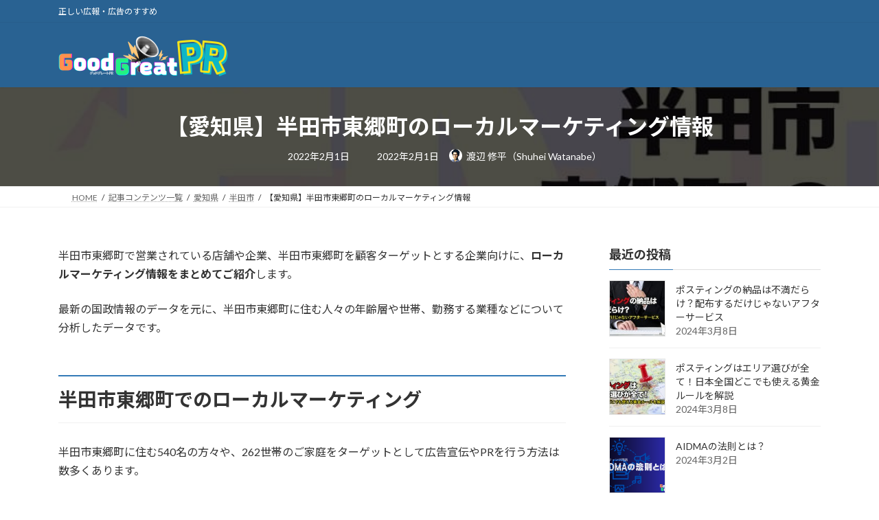

--- FILE ---
content_type: text/html; charset=UTF-8
request_url: https://gg-pr.jp/%E3%80%90%E6%84%9B%E7%9F%A5%E7%9C%8C%E3%80%91%E5%8D%8A%E7%94%B0%E5%B8%82%E6%9D%B1%E9%83%B7%E7%94%BA%E3%81%AE%E3%83%AD%E3%83%BC%E3%82%AB%E3%83%AB%E3%83%9E%E3%83%BC%E3%82%B1%E3%83%86%E3%82%A3%E3%83%B3/
body_size: 21693
content:
<!DOCTYPE html>
<html lang="ja">
<head>
<meta charset="utf-8">
<meta http-equiv="X-UA-Compatible" content="IE=edge">
<meta name="viewport" content="width=device-width, initial-scale=1">

<title>【愛知県】半田市東郷町のローカルマーケティング情報 | グッドグレートPR</title>
<meta name='robots' content='max-image-preview:large' />
<link rel='dns-prefetch' href='//www.googletagmanager.com' />
<link rel="alternate" type="application/rss+xml" title="グッドグレートPR &raquo; フィード" href="https://gg-pr.jp/feed/" />
<link rel="alternate" type="application/rss+xml" title="グッドグレートPR &raquo; コメントフィード" href="https://gg-pr.jp/comments/feed/" />
<link rel="alternate" type="application/rss+xml" title="グッドグレートPR &raquo; 【愛知県】半田市東郷町のローカルマーケティング情報 のコメントのフィード" href="https://gg-pr.jp/%e3%80%90%e6%84%9b%e7%9f%a5%e7%9c%8c%e3%80%91%e5%8d%8a%e7%94%b0%e5%b8%82%e6%9d%b1%e9%83%b7%e7%94%ba%e3%81%ae%e3%83%ad%e3%83%bc%e3%82%ab%e3%83%ab%e3%83%9e%e3%83%bc%e3%82%b1%e3%83%86%e3%82%a3%e3%83%b3/feed/" />
<link rel="alternate" title="oEmbed (JSON)" type="application/json+oembed" href="https://gg-pr.jp/wp-json/oembed/1.0/embed?url=https%3A%2F%2Fgg-pr.jp%2F%25e3%2580%2590%25e6%2584%259b%25e7%259f%25a5%25e7%259c%258c%25e3%2580%2591%25e5%258d%258a%25e7%2594%25b0%25e5%25b8%2582%25e6%259d%25b1%25e9%2583%25b7%25e7%2594%25ba%25e3%2581%25ae%25e3%2583%25ad%25e3%2583%25bc%25e3%2582%25ab%25e3%2583%25ab%25e3%2583%259e%25e3%2583%25bc%25e3%2582%25b1%25e3%2583%2586%25e3%2582%25a3%25e3%2583%25b3%2F" />
<link rel="alternate" title="oEmbed (XML)" type="text/xml+oembed" href="https://gg-pr.jp/wp-json/oembed/1.0/embed?url=https%3A%2F%2Fgg-pr.jp%2F%25e3%2580%2590%25e6%2584%259b%25e7%259f%25a5%25e7%259c%258c%25e3%2580%2591%25e5%258d%258a%25e7%2594%25b0%25e5%25b8%2582%25e6%259d%25b1%25e9%2583%25b7%25e7%2594%25ba%25e3%2581%25ae%25e3%2583%25ad%25e3%2583%25bc%25e3%2582%25ab%25e3%2583%25ab%25e3%2583%259e%25e3%2583%25bc%25e3%2582%25b1%25e3%2583%2586%25e3%2582%25a3%25e3%2583%25b3%2F&#038;format=xml" />
<meta name="description" content="半田市東郷町で営業されている店舗や企業、半田市東郷町を顧客ターゲットとする企業向けに、ローカルマーケティング情報をまとめてご紹介します。最新の国政情報のデータを元に、半田市東郷町に住む人々の年齢層や世帯、勤務する業種などについて分析したデータです。半田市東郷町でのローカルマーケティング半田市東郷町に住む540名の方々や、262世帯のご家庭をターゲットとして広告宣伝やPRを行う方法は数多くあります。紙媒体や看板広告、インターネット上での広告掲載など、半田" /><style id='wp-img-auto-sizes-contain-inline-css' type='text/css'>
img:is([sizes=auto i],[sizes^="auto," i]){contain-intrinsic-size:3000px 1500px}
/*# sourceURL=wp-img-auto-sizes-contain-inline-css */
</style>
<link rel='stylesheet' id='vkExUnit_common_style-css' href='https://gg-pr.jp/wp-content/plugins/vk-all-in-one-expansion-unit/assets/css/vkExUnit_style.css?ver=9.113.0.1' type='text/css' media='all' />
<style id='vkExUnit_common_style-inline-css' type='text/css'>
:root {--ver_page_top_button_url:url(https://gg-pr.jp/wp-content/plugins/vk-all-in-one-expansion-unit/assets/images/to-top-btn-icon.svg);}@font-face {font-weight: normal;font-style: normal;font-family: "vk_sns";src: url("https://gg-pr.jp/wp-content/plugins/vk-all-in-one-expansion-unit/inc/sns/icons/fonts/vk_sns.eot?-bq20cj");src: url("https://gg-pr.jp/wp-content/plugins/vk-all-in-one-expansion-unit/inc/sns/icons/fonts/vk_sns.eot?#iefix-bq20cj") format("embedded-opentype"),url("https://gg-pr.jp/wp-content/plugins/vk-all-in-one-expansion-unit/inc/sns/icons/fonts/vk_sns.woff?-bq20cj") format("woff"),url("https://gg-pr.jp/wp-content/plugins/vk-all-in-one-expansion-unit/inc/sns/icons/fonts/vk_sns.ttf?-bq20cj") format("truetype"),url("https://gg-pr.jp/wp-content/plugins/vk-all-in-one-expansion-unit/inc/sns/icons/fonts/vk_sns.svg?-bq20cj#vk_sns") format("svg");}
.veu_promotion-alert__content--text {border: 1px solid rgba(0,0,0,0.125);padding: 0.5em 1em;border-radius: var(--vk-size-radius);margin-bottom: var(--vk-margin-block-bottom);font-size: 0.875rem;}/* Alert Content部分に段落タグを入れた場合に最後の段落の余白を0にする */.veu_promotion-alert__content--text p:last-of-type{margin-bottom:0;margin-top: 0;}
/*# sourceURL=vkExUnit_common_style-inline-css */
</style>
<link rel='stylesheet' id='vk-header-top-css' href='https://gg-pr.jp/wp-content/plugins/lightning-g3-pro-unit/inc/header-top/package/css/header-top.css?ver=0.1.1' type='text/css' media='all' />
<style id='vk-header-top-inline-css' type='text/css'>
/* Header Top */.header-top{color:#fff;background-color:#296292;}.header-top .nav li a{color:#fff;}
/*# sourceURL=vk-header-top-inline-css */
</style>
<style id='wp-emoji-styles-inline-css' type='text/css'>

	img.wp-smiley, img.emoji {
		display: inline !important;
		border: none !important;
		box-shadow: none !important;
		height: 1em !important;
		width: 1em !important;
		margin: 0 0.07em !important;
		vertical-align: -0.1em !important;
		background: none !important;
		padding: 0 !important;
	}
/*# sourceURL=wp-emoji-styles-inline-css */
</style>
<style id='wp-block-library-inline-css' type='text/css'>
:root{--wp-block-synced-color:#7a00df;--wp-block-synced-color--rgb:122,0,223;--wp-bound-block-color:var(--wp-block-synced-color);--wp-editor-canvas-background:#ddd;--wp-admin-theme-color:#007cba;--wp-admin-theme-color--rgb:0,124,186;--wp-admin-theme-color-darker-10:#006ba1;--wp-admin-theme-color-darker-10--rgb:0,107,160.5;--wp-admin-theme-color-darker-20:#005a87;--wp-admin-theme-color-darker-20--rgb:0,90,135;--wp-admin-border-width-focus:2px}@media (min-resolution:192dpi){:root{--wp-admin-border-width-focus:1.5px}}.wp-element-button{cursor:pointer}:root .has-very-light-gray-background-color{background-color:#eee}:root .has-very-dark-gray-background-color{background-color:#313131}:root .has-very-light-gray-color{color:#eee}:root .has-very-dark-gray-color{color:#313131}:root .has-vivid-green-cyan-to-vivid-cyan-blue-gradient-background{background:linear-gradient(135deg,#00d084,#0693e3)}:root .has-purple-crush-gradient-background{background:linear-gradient(135deg,#34e2e4,#4721fb 50%,#ab1dfe)}:root .has-hazy-dawn-gradient-background{background:linear-gradient(135deg,#faaca8,#dad0ec)}:root .has-subdued-olive-gradient-background{background:linear-gradient(135deg,#fafae1,#67a671)}:root .has-atomic-cream-gradient-background{background:linear-gradient(135deg,#fdd79a,#004a59)}:root .has-nightshade-gradient-background{background:linear-gradient(135deg,#330968,#31cdcf)}:root .has-midnight-gradient-background{background:linear-gradient(135deg,#020381,#2874fc)}:root{--wp--preset--font-size--normal:16px;--wp--preset--font-size--huge:42px}.has-regular-font-size{font-size:1em}.has-larger-font-size{font-size:2.625em}.has-normal-font-size{font-size:var(--wp--preset--font-size--normal)}.has-huge-font-size{font-size:var(--wp--preset--font-size--huge)}.has-text-align-center{text-align:center}.has-text-align-left{text-align:left}.has-text-align-right{text-align:right}.has-fit-text{white-space:nowrap!important}#end-resizable-editor-section{display:none}.aligncenter{clear:both}.items-justified-left{justify-content:flex-start}.items-justified-center{justify-content:center}.items-justified-right{justify-content:flex-end}.items-justified-space-between{justify-content:space-between}.screen-reader-text{border:0;clip-path:inset(50%);height:1px;margin:-1px;overflow:hidden;padding:0;position:absolute;width:1px;word-wrap:normal!important}.screen-reader-text:focus{background-color:#ddd;clip-path:none;color:#444;display:block;font-size:1em;height:auto;left:5px;line-height:normal;padding:15px 23px 14px;text-decoration:none;top:5px;width:auto;z-index:100000}html :where(.has-border-color){border-style:solid}html :where([style*=border-top-color]){border-top-style:solid}html :where([style*=border-right-color]){border-right-style:solid}html :where([style*=border-bottom-color]){border-bottom-style:solid}html :where([style*=border-left-color]){border-left-style:solid}html :where([style*=border-width]){border-style:solid}html :where([style*=border-top-width]){border-top-style:solid}html :where([style*=border-right-width]){border-right-style:solid}html :where([style*=border-bottom-width]){border-bottom-style:solid}html :where([style*=border-left-width]){border-left-style:solid}html :where(img[class*=wp-image-]){height:auto;max-width:100%}:where(figure){margin:0 0 1em}html :where(.is-position-sticky){--wp-admin--admin-bar--position-offset:var(--wp-admin--admin-bar--height,0px)}@media screen and (max-width:600px){html :where(.is-position-sticky){--wp-admin--admin-bar--position-offset:0px}}
.vk-cols--reverse{flex-direction:row-reverse}.vk-cols--hasbtn{margin-bottom:0}.vk-cols--hasbtn>.row>.vk_gridColumn_item,.vk-cols--hasbtn>.wp-block-column{position:relative;padding-bottom:3em}.vk-cols--hasbtn>.row>.vk_gridColumn_item>.wp-block-buttons,.vk-cols--hasbtn>.row>.vk_gridColumn_item>.vk_button,.vk-cols--hasbtn>.wp-block-column>.wp-block-buttons,.vk-cols--hasbtn>.wp-block-column>.vk_button{position:absolute;bottom:0;width:100%}.vk-cols--fit.wp-block-columns{gap:0}.vk-cols--fit.wp-block-columns,.vk-cols--fit.wp-block-columns:not(.is-not-stacked-on-mobile){margin-top:0;margin-bottom:0;justify-content:space-between}.vk-cols--fit.wp-block-columns>.wp-block-column *:last-child,.vk-cols--fit.wp-block-columns:not(.is-not-stacked-on-mobile)>.wp-block-column *:last-child{margin-bottom:0}.vk-cols--fit.wp-block-columns>.wp-block-column>.wp-block-cover,.vk-cols--fit.wp-block-columns:not(.is-not-stacked-on-mobile)>.wp-block-column>.wp-block-cover{margin-top:0}.vk-cols--fit.wp-block-columns.has-background,.vk-cols--fit.wp-block-columns:not(.is-not-stacked-on-mobile).has-background{padding:0}@media(max-width: 599px){.vk-cols--fit.wp-block-columns:not(.has-background)>.wp-block-column:not(.has-background),.vk-cols--fit.wp-block-columns:not(.is-not-stacked-on-mobile):not(.has-background)>.wp-block-column:not(.has-background){padding-left:0 !important;padding-right:0 !important}}@media(min-width: 782px){.vk-cols--fit.wp-block-columns .block-editor-block-list__block.wp-block-column:not(:first-child),.vk-cols--fit.wp-block-columns>.wp-block-column:not(:first-child),.vk-cols--fit.wp-block-columns:not(.is-not-stacked-on-mobile) .block-editor-block-list__block.wp-block-column:not(:first-child),.vk-cols--fit.wp-block-columns:not(.is-not-stacked-on-mobile)>.wp-block-column:not(:first-child){margin-left:0}}@media(min-width: 600px)and (max-width: 781px){.vk-cols--fit.wp-block-columns .wp-block-column:nth-child(2n),.vk-cols--fit.wp-block-columns:not(.is-not-stacked-on-mobile) .wp-block-column:nth-child(2n){margin-left:0}.vk-cols--fit.wp-block-columns .wp-block-column:not(:only-child),.vk-cols--fit.wp-block-columns:not(.is-not-stacked-on-mobile) .wp-block-column:not(:only-child){flex-basis:50% !important}}.vk-cols--fit--gap1.wp-block-columns{gap:1px}@media(min-width: 600px)and (max-width: 781px){.vk-cols--fit--gap1.wp-block-columns .wp-block-column:not(:only-child){flex-basis:calc(50% - 1px) !important}}.vk-cols--fit.vk-cols--grid>.block-editor-block-list__block,.vk-cols--fit.vk-cols--grid>.wp-block-column,.vk-cols--fit.vk-cols--grid:not(.is-not-stacked-on-mobile)>.block-editor-block-list__block,.vk-cols--fit.vk-cols--grid:not(.is-not-stacked-on-mobile)>.wp-block-column{flex-basis:50%;box-sizing:border-box}@media(max-width: 599px){.vk-cols--fit.vk-cols--grid.vk-cols--grid--alignfull>.wp-block-column:nth-child(2)>.wp-block-cover,.vk-cols--fit.vk-cols--grid.vk-cols--grid--alignfull>.wp-block-column:nth-child(2)>.vk_outer,.vk-cols--fit.vk-cols--grid:not(.is-not-stacked-on-mobile).vk-cols--grid--alignfull>.wp-block-column:nth-child(2)>.wp-block-cover,.vk-cols--fit.vk-cols--grid:not(.is-not-stacked-on-mobile).vk-cols--grid--alignfull>.wp-block-column:nth-child(2)>.vk_outer{width:100vw;margin-right:calc((100% - 100vw)/2);margin-left:calc((100% - 100vw)/2)}}@media(min-width: 600px){.vk-cols--fit.vk-cols--grid.vk-cols--grid--alignfull>.wp-block-column:nth-child(2)>.wp-block-cover,.vk-cols--fit.vk-cols--grid.vk-cols--grid--alignfull>.wp-block-column:nth-child(2)>.vk_outer,.vk-cols--fit.vk-cols--grid:not(.is-not-stacked-on-mobile).vk-cols--grid--alignfull>.wp-block-column:nth-child(2)>.wp-block-cover,.vk-cols--fit.vk-cols--grid:not(.is-not-stacked-on-mobile).vk-cols--grid--alignfull>.wp-block-column:nth-child(2)>.vk_outer{margin-right:calc(100% - 50vw);width:50vw}}@media(min-width: 600px){.vk-cols--fit.vk-cols--grid.vk-cols--grid--alignfull.vk-cols--reverse>.wp-block-column,.vk-cols--fit.vk-cols--grid:not(.is-not-stacked-on-mobile).vk-cols--grid--alignfull.vk-cols--reverse>.wp-block-column{margin-left:0;margin-right:0}.vk-cols--fit.vk-cols--grid.vk-cols--grid--alignfull.vk-cols--reverse>.wp-block-column:nth-child(2)>.wp-block-cover,.vk-cols--fit.vk-cols--grid.vk-cols--grid--alignfull.vk-cols--reverse>.wp-block-column:nth-child(2)>.vk_outer,.vk-cols--fit.vk-cols--grid:not(.is-not-stacked-on-mobile).vk-cols--grid--alignfull.vk-cols--reverse>.wp-block-column:nth-child(2)>.wp-block-cover,.vk-cols--fit.vk-cols--grid:not(.is-not-stacked-on-mobile).vk-cols--grid--alignfull.vk-cols--reverse>.wp-block-column:nth-child(2)>.vk_outer{margin-left:calc(100% - 50vw)}}.vk-cols--menu h2,.vk-cols--menu h3,.vk-cols--menu h4,.vk-cols--menu h5{margin-bottom:.2em;text-shadow:#000 0 0 10px}.vk-cols--menu h2:first-child,.vk-cols--menu h3:first-child,.vk-cols--menu h4:first-child,.vk-cols--menu h5:first-child{margin-top:0}.vk-cols--menu p{margin-bottom:1rem;text-shadow:#000 0 0 10px}.vk-cols--menu .wp-block-cover__inner-container:last-child{margin-bottom:0}.vk-cols--fitbnrs .wp-block-column .wp-block-cover:hover img{filter:unset}.vk-cols--fitbnrs .wp-block-column .wp-block-cover:hover{background-color:unset}.vk-cols--fitbnrs .wp-block-column .wp-block-cover:hover .wp-block-cover__image-background{filter:unset !important}.vk-cols--fitbnrs .wp-block-cover .wp-block-cover__inner-container{position:absolute;height:100%;width:100%}.vk-cols--fitbnrs .vk_button{height:100%;margin:0}.vk-cols--fitbnrs .vk_button .vk_button_btn,.vk-cols--fitbnrs .vk_button .btn{height:100%;width:100%;border:none;box-shadow:none;background-color:unset !important;transition:unset}.vk-cols--fitbnrs .vk_button .vk_button_btn:hover,.vk-cols--fitbnrs .vk_button .btn:hover{transition:unset}.vk-cols--fitbnrs .vk_button .vk_button_btn:after,.vk-cols--fitbnrs .vk_button .btn:after{border:none}.vk-cols--fitbnrs .vk_button .vk_button_link_txt{width:100%;position:absolute;top:50%;left:50%;transform:translateY(-50%) translateX(-50%);font-size:2rem;text-shadow:#000 0 0 10px}.vk-cols--fitbnrs .vk_button .vk_button_link_subCaption{width:100%;position:absolute;top:calc(50% + 2.2em);left:50%;transform:translateY(-50%) translateX(-50%);text-shadow:#000 0 0 10px}@media(min-width: 992px){.vk-cols--media.wp-block-columns{gap:3rem}}.vk-fit-map figure{margin-bottom:0}.vk-fit-map iframe{position:relative;margin-bottom:0;display:block;max-height:400px;width:100vw}.vk-fit-map:is(.alignfull,.alignwide) div{max-width:100%}.vk-table--th--width25 :where(tr>*:first-child){width:25%}.vk-table--th--width30 :where(tr>*:first-child){width:30%}.vk-table--th--width35 :where(tr>*:first-child){width:35%}.vk-table--th--width40 :where(tr>*:first-child){width:40%}.vk-table--th--bg-bright :where(tr>*:first-child){background-color:var(--wp--preset--color--bg-secondary, rgba(0, 0, 0, 0.05))}@media(max-width: 599px){.vk-table--mobile-block :is(th,td){width:100%;display:block}.vk-table--mobile-block.wp-block-table table :is(th,td){border-top:none}}.vk-table--width--th25 :where(tr>*:first-child){width:25%}.vk-table--width--th30 :where(tr>*:first-child){width:30%}.vk-table--width--th35 :where(tr>*:first-child){width:35%}.vk-table--width--th40 :where(tr>*:first-child){width:40%}.no-margin{margin:0}@media(max-width: 599px){.wp-block-image.vk-aligncenter--mobile>.alignright{float:none;margin-left:auto;margin-right:auto}.vk-no-padding-horizontal--mobile{padding-left:0 !important;padding-right:0 !important}}
/* VK Color Palettes */:root{ --wp--preset--color--vk-color-primary:#337ab7}/* --vk-color-primary is deprecated. */:root{ --vk-color-primary: var(--wp--preset--color--vk-color-primary);}:root{ --wp--preset--color--vk-color-primary-dark:#296292}/* --vk-color-primary-dark is deprecated. */:root{ --vk-color-primary-dark: var(--wp--preset--color--vk-color-primary-dark);}:root{ --wp--preset--color--vk-color-primary-vivid:#3886c9}/* --vk-color-primary-vivid is deprecated. */:root{ --vk-color-primary-vivid: var(--wp--preset--color--vk-color-primary-vivid);}

/*# sourceURL=wp-block-library-inline-css */
</style><style id='wp-block-site-logo-inline-css' type='text/css'>
.wp-block-site-logo{box-sizing:border-box;line-height:0}.wp-block-site-logo a{display:inline-block;line-height:0}.wp-block-site-logo.is-default-size img{height:auto;width:120px}.wp-block-site-logo img{height:auto;max-width:100%}.wp-block-site-logo a,.wp-block-site-logo img{border-radius:inherit}.wp-block-site-logo.aligncenter{margin-left:auto;margin-right:auto;text-align:center}:root :where(.wp-block-site-logo.is-style-rounded){border-radius:9999px}
/*# sourceURL=https://gg-pr.jp/wp-includes/blocks/site-logo/style.min.css */
</style>
<style id='wp-block-group-inline-css' type='text/css'>
.wp-block-group{box-sizing:border-box}:where(.wp-block-group.wp-block-group-is-layout-constrained){position:relative}
/*# sourceURL=https://gg-pr.jp/wp-includes/blocks/group/style.min.css */
</style>
<style id='wp-block-paragraph-inline-css' type='text/css'>
.is-small-text{font-size:.875em}.is-regular-text{font-size:1em}.is-large-text{font-size:2.25em}.is-larger-text{font-size:3em}.has-drop-cap:not(:focus):first-letter{float:left;font-size:8.4em;font-style:normal;font-weight:100;line-height:.68;margin:.05em .1em 0 0;text-transform:uppercase}body.rtl .has-drop-cap:not(:focus):first-letter{float:none;margin-left:.1em}p.has-drop-cap.has-background{overflow:hidden}:root :where(p.has-background){padding:1.25em 2.375em}:where(p.has-text-color:not(.has-link-color)) a{color:inherit}p.has-text-align-left[style*="writing-mode:vertical-lr"],p.has-text-align-right[style*="writing-mode:vertical-rl"]{rotate:180deg}
/*# sourceURL=https://gg-pr.jp/wp-includes/blocks/paragraph/style.min.css */
</style>
<style id='global-styles-inline-css' type='text/css'>
:root{--wp--preset--aspect-ratio--square: 1;--wp--preset--aspect-ratio--4-3: 4/3;--wp--preset--aspect-ratio--3-4: 3/4;--wp--preset--aspect-ratio--3-2: 3/2;--wp--preset--aspect-ratio--2-3: 2/3;--wp--preset--aspect-ratio--16-9: 16/9;--wp--preset--aspect-ratio--9-16: 9/16;--wp--preset--color--black: #000000;--wp--preset--color--cyan-bluish-gray: #abb8c3;--wp--preset--color--white: #ffffff;--wp--preset--color--pale-pink: #f78da7;--wp--preset--color--vivid-red: #cf2e2e;--wp--preset--color--luminous-vivid-orange: #ff6900;--wp--preset--color--luminous-vivid-amber: #fcb900;--wp--preset--color--light-green-cyan: #7bdcb5;--wp--preset--color--vivid-green-cyan: #00d084;--wp--preset--color--pale-cyan-blue: #8ed1fc;--wp--preset--color--vivid-cyan-blue: #0693e3;--wp--preset--color--vivid-purple: #9b51e0;--wp--preset--color--vk-color-primary: #337ab7;--wp--preset--color--vk-color-primary-dark: #296292;--wp--preset--color--vk-color-primary-vivid: #3886c9;--wp--preset--gradient--vivid-cyan-blue-to-vivid-purple: linear-gradient(135deg,rgba(6,147,227,1) 0%,rgb(155,81,224) 100%);--wp--preset--gradient--light-green-cyan-to-vivid-green-cyan: linear-gradient(135deg,rgb(122,220,180) 0%,rgb(0,208,130) 100%);--wp--preset--gradient--luminous-vivid-amber-to-luminous-vivid-orange: linear-gradient(135deg,rgba(252,185,0,1) 0%,rgba(255,105,0,1) 100%);--wp--preset--gradient--luminous-vivid-orange-to-vivid-red: linear-gradient(135deg,rgba(255,105,0,1) 0%,rgb(207,46,46) 100%);--wp--preset--gradient--very-light-gray-to-cyan-bluish-gray: linear-gradient(135deg,rgb(238,238,238) 0%,rgb(169,184,195) 100%);--wp--preset--gradient--cool-to-warm-spectrum: linear-gradient(135deg,rgb(74,234,220) 0%,rgb(151,120,209) 20%,rgb(207,42,186) 40%,rgb(238,44,130) 60%,rgb(251,105,98) 80%,rgb(254,248,76) 100%);--wp--preset--gradient--blush-light-purple: linear-gradient(135deg,rgb(255,206,236) 0%,rgb(152,150,240) 100%);--wp--preset--gradient--blush-bordeaux: linear-gradient(135deg,rgb(254,205,165) 0%,rgb(254,45,45) 50%,rgb(107,0,62) 100%);--wp--preset--gradient--luminous-dusk: linear-gradient(135deg,rgb(255,203,112) 0%,rgb(199,81,192) 50%,rgb(65,88,208) 100%);--wp--preset--gradient--pale-ocean: linear-gradient(135deg,rgb(255,245,203) 0%,rgb(182,227,212) 50%,rgb(51,167,181) 100%);--wp--preset--gradient--electric-grass: linear-gradient(135deg,rgb(202,248,128) 0%,rgb(113,206,126) 100%);--wp--preset--gradient--midnight: linear-gradient(135deg,rgb(2,3,129) 0%,rgb(40,116,252) 100%);--wp--preset--gradient--vivid-green-cyan-to-vivid-cyan-blue: linear-gradient(135deg,rgba(0,208,132,1) 0%,rgba(6,147,227,1) 100%);--wp--preset--font-size--small: 14px;--wp--preset--font-size--medium: 20px;--wp--preset--font-size--large: 24px;--wp--preset--font-size--x-large: 42px;--wp--preset--font-size--regular: 16px;--wp--preset--font-size--huge: 36px;--wp--preset--spacing--20: 0.44rem;--wp--preset--spacing--30: 0.67rem;--wp--preset--spacing--40: 1rem;--wp--preset--spacing--50: 1.5rem;--wp--preset--spacing--60: 2.25rem;--wp--preset--spacing--70: 3.38rem;--wp--preset--spacing--80: 5.06rem;--wp--preset--shadow--natural: 6px 6px 9px rgba(0, 0, 0, 0.2);--wp--preset--shadow--deep: 12px 12px 50px rgba(0, 0, 0, 0.4);--wp--preset--shadow--sharp: 6px 6px 0px rgba(0, 0, 0, 0.2);--wp--preset--shadow--outlined: 6px 6px 0px -3px rgb(255, 255, 255), 6px 6px rgb(0, 0, 0);--wp--preset--shadow--crisp: 6px 6px 0px rgb(0, 0, 0);}:where(.is-layout-flex){gap: 0.5em;}:where(.is-layout-grid){gap: 0.5em;}body .is-layout-flex{display: flex;}.is-layout-flex{flex-wrap: wrap;align-items: center;}.is-layout-flex > :is(*, div){margin: 0;}body .is-layout-grid{display: grid;}.is-layout-grid > :is(*, div){margin: 0;}:where(.wp-block-columns.is-layout-flex){gap: 2em;}:where(.wp-block-columns.is-layout-grid){gap: 2em;}:where(.wp-block-post-template.is-layout-flex){gap: 1.25em;}:where(.wp-block-post-template.is-layout-grid){gap: 1.25em;}.has-black-color{color: var(--wp--preset--color--black) !important;}.has-cyan-bluish-gray-color{color: var(--wp--preset--color--cyan-bluish-gray) !important;}.has-white-color{color: var(--wp--preset--color--white) !important;}.has-pale-pink-color{color: var(--wp--preset--color--pale-pink) !important;}.has-vivid-red-color{color: var(--wp--preset--color--vivid-red) !important;}.has-luminous-vivid-orange-color{color: var(--wp--preset--color--luminous-vivid-orange) !important;}.has-luminous-vivid-amber-color{color: var(--wp--preset--color--luminous-vivid-amber) !important;}.has-light-green-cyan-color{color: var(--wp--preset--color--light-green-cyan) !important;}.has-vivid-green-cyan-color{color: var(--wp--preset--color--vivid-green-cyan) !important;}.has-pale-cyan-blue-color{color: var(--wp--preset--color--pale-cyan-blue) !important;}.has-vivid-cyan-blue-color{color: var(--wp--preset--color--vivid-cyan-blue) !important;}.has-vivid-purple-color{color: var(--wp--preset--color--vivid-purple) !important;}.has-vk-color-primary-color{color: var(--wp--preset--color--vk-color-primary) !important;}.has-vk-color-primary-dark-color{color: var(--wp--preset--color--vk-color-primary-dark) !important;}.has-vk-color-primary-vivid-color{color: var(--wp--preset--color--vk-color-primary-vivid) !important;}.has-black-background-color{background-color: var(--wp--preset--color--black) !important;}.has-cyan-bluish-gray-background-color{background-color: var(--wp--preset--color--cyan-bluish-gray) !important;}.has-white-background-color{background-color: var(--wp--preset--color--white) !important;}.has-pale-pink-background-color{background-color: var(--wp--preset--color--pale-pink) !important;}.has-vivid-red-background-color{background-color: var(--wp--preset--color--vivid-red) !important;}.has-luminous-vivid-orange-background-color{background-color: var(--wp--preset--color--luminous-vivid-orange) !important;}.has-luminous-vivid-amber-background-color{background-color: var(--wp--preset--color--luminous-vivid-amber) !important;}.has-light-green-cyan-background-color{background-color: var(--wp--preset--color--light-green-cyan) !important;}.has-vivid-green-cyan-background-color{background-color: var(--wp--preset--color--vivid-green-cyan) !important;}.has-pale-cyan-blue-background-color{background-color: var(--wp--preset--color--pale-cyan-blue) !important;}.has-vivid-cyan-blue-background-color{background-color: var(--wp--preset--color--vivid-cyan-blue) !important;}.has-vivid-purple-background-color{background-color: var(--wp--preset--color--vivid-purple) !important;}.has-vk-color-primary-background-color{background-color: var(--wp--preset--color--vk-color-primary) !important;}.has-vk-color-primary-dark-background-color{background-color: var(--wp--preset--color--vk-color-primary-dark) !important;}.has-vk-color-primary-vivid-background-color{background-color: var(--wp--preset--color--vk-color-primary-vivid) !important;}.has-black-border-color{border-color: var(--wp--preset--color--black) !important;}.has-cyan-bluish-gray-border-color{border-color: var(--wp--preset--color--cyan-bluish-gray) !important;}.has-white-border-color{border-color: var(--wp--preset--color--white) !important;}.has-pale-pink-border-color{border-color: var(--wp--preset--color--pale-pink) !important;}.has-vivid-red-border-color{border-color: var(--wp--preset--color--vivid-red) !important;}.has-luminous-vivid-orange-border-color{border-color: var(--wp--preset--color--luminous-vivid-orange) !important;}.has-luminous-vivid-amber-border-color{border-color: var(--wp--preset--color--luminous-vivid-amber) !important;}.has-light-green-cyan-border-color{border-color: var(--wp--preset--color--light-green-cyan) !important;}.has-vivid-green-cyan-border-color{border-color: var(--wp--preset--color--vivid-green-cyan) !important;}.has-pale-cyan-blue-border-color{border-color: var(--wp--preset--color--pale-cyan-blue) !important;}.has-vivid-cyan-blue-border-color{border-color: var(--wp--preset--color--vivid-cyan-blue) !important;}.has-vivid-purple-border-color{border-color: var(--wp--preset--color--vivid-purple) !important;}.has-vk-color-primary-border-color{border-color: var(--wp--preset--color--vk-color-primary) !important;}.has-vk-color-primary-dark-border-color{border-color: var(--wp--preset--color--vk-color-primary-dark) !important;}.has-vk-color-primary-vivid-border-color{border-color: var(--wp--preset--color--vk-color-primary-vivid) !important;}.has-vivid-cyan-blue-to-vivid-purple-gradient-background{background: var(--wp--preset--gradient--vivid-cyan-blue-to-vivid-purple) !important;}.has-light-green-cyan-to-vivid-green-cyan-gradient-background{background: var(--wp--preset--gradient--light-green-cyan-to-vivid-green-cyan) !important;}.has-luminous-vivid-amber-to-luminous-vivid-orange-gradient-background{background: var(--wp--preset--gradient--luminous-vivid-amber-to-luminous-vivid-orange) !important;}.has-luminous-vivid-orange-to-vivid-red-gradient-background{background: var(--wp--preset--gradient--luminous-vivid-orange-to-vivid-red) !important;}.has-very-light-gray-to-cyan-bluish-gray-gradient-background{background: var(--wp--preset--gradient--very-light-gray-to-cyan-bluish-gray) !important;}.has-cool-to-warm-spectrum-gradient-background{background: var(--wp--preset--gradient--cool-to-warm-spectrum) !important;}.has-blush-light-purple-gradient-background{background: var(--wp--preset--gradient--blush-light-purple) !important;}.has-blush-bordeaux-gradient-background{background: var(--wp--preset--gradient--blush-bordeaux) !important;}.has-luminous-dusk-gradient-background{background: var(--wp--preset--gradient--luminous-dusk) !important;}.has-pale-ocean-gradient-background{background: var(--wp--preset--gradient--pale-ocean) !important;}.has-electric-grass-gradient-background{background: var(--wp--preset--gradient--electric-grass) !important;}.has-midnight-gradient-background{background: var(--wp--preset--gradient--midnight) !important;}.has-small-font-size{font-size: var(--wp--preset--font-size--small) !important;}.has-medium-font-size{font-size: var(--wp--preset--font-size--medium) !important;}.has-large-font-size{font-size: var(--wp--preset--font-size--large) !important;}.has-x-large-font-size{font-size: var(--wp--preset--font-size--x-large) !important;}
/*# sourceURL=global-styles-inline-css */
</style>
<style id='core-block-supports-inline-css' type='text/css'>
.wp-elements-84a2a8e8dc4d369d8a30a1a48356aee3 a:where(:not(.wp-element-button)){color:var(--wp--preset--color--white);}
/*# sourceURL=core-block-supports-inline-css */
</style>

<style id='classic-theme-styles-inline-css' type='text/css'>
/*! This file is auto-generated */
.wp-block-button__link{color:#fff;background-color:#32373c;border-radius:9999px;box-shadow:none;text-decoration:none;padding:calc(.667em + 2px) calc(1.333em + 2px);font-size:1.125em}.wp-block-file__button{background:#32373c;color:#fff;text-decoration:none}
/*# sourceURL=/wp-includes/css/classic-themes.min.css */
</style>
<link rel='stylesheet' id='vk-swiper-style-css' href='https://gg-pr.jp/wp-content/plugins/vk-blocks-pro/vendor/vektor-inc/vk-swiper/src/assets/css/swiper-bundle.min.css?ver=11.0.2' type='text/css' media='all' />
<link rel='stylesheet' id='set_vk_post_autor_css-css' href='https://gg-pr.jp/wp-content/plugins/vk-post-author-display/assets/css/vk-post-author.css?ver=1.26.2' type='text/css' media='all' />
<link rel='stylesheet' id='lightning-common-style-css' href='https://gg-pr.jp/wp-content/themes/lightning/_g3/assets/css/style.css?ver=15.20.1' type='text/css' media='all' />
<style id='lightning-common-style-inline-css' type='text/css'>
/* Lightning */:root {--vk-color-primary:#337ab7;--vk-color-primary-dark:#296292;--vk-color-primary-vivid:#3886c9;--g_nav_main_acc_icon_open_url:url(https://gg-pr.jp/wp-content/themes/lightning/_g3/inc/vk-mobile-nav/package/images/vk-menu-acc-icon-open-black.svg);--g_nav_main_acc_icon_close_url: url(https://gg-pr.jp/wp-content/themes/lightning/_g3/inc/vk-mobile-nav/package/images/vk-menu-close-black.svg);--g_nav_sub_acc_icon_open_url: url(https://gg-pr.jp/wp-content/themes/lightning/_g3/inc/vk-mobile-nav/package/images/vk-menu-acc-icon-open-white.svg);--g_nav_sub_acc_icon_close_url: url(https://gg-pr.jp/wp-content/themes/lightning/_g3/inc/vk-mobile-nav/package/images/vk-menu-close-white.svg);}
:root{--swiper-navigation-color: #fff;}
html{scroll-padding-top:var(--vk-size-admin-bar);}
:root {}.main-section {--vk-color-text-link: #3767c6;}
/* vk-mobile-nav */:root {--vk-mobile-nav-menu-btn-bg-src: url("https://gg-pr.jp/wp-content/themes/lightning/_g3/inc/vk-mobile-nav/package/images/vk-menu-btn-black.svg");--vk-mobile-nav-menu-btn-close-bg-src: url("https://gg-pr.jp/wp-content/themes/lightning/_g3/inc/vk-mobile-nav/package/images/vk-menu-close-black.svg");--vk-menu-acc-icon-open-black-bg-src: url("https://gg-pr.jp/wp-content/themes/lightning/_g3/inc/vk-mobile-nav/package/images/vk-menu-acc-icon-open-black.svg");--vk-menu-acc-icon-open-white-bg-src: url("https://gg-pr.jp/wp-content/themes/lightning/_g3/inc/vk-mobile-nav/package/images/vk-menu-acc-icon-open-white.svg");--vk-menu-acc-icon-close-black-bg-src: url("https://gg-pr.jp/wp-content/themes/lightning/_g3/inc/vk-mobile-nav/package/images/vk-menu-close-black.svg");--vk-menu-acc-icon-close-white-bg-src: url("https://gg-pr.jp/wp-content/themes/lightning/_g3/inc/vk-mobile-nav/package/images/vk-menu-close-white.svg");}
/*# sourceURL=lightning-common-style-inline-css */
</style>
<link rel='stylesheet' id='lightning-design-style-css' href='https://gg-pr.jp/wp-content/themes/lightning/_g3/design-skin/origin3/css/style.css?ver=15.20.1' type='text/css' media='all' />
<style id='lightning-design-style-inline-css' type='text/css'>
.tagcloud a:before { font-family: "Font Awesome 7 Free";content: "\f02b";font-weight: bold; }
.site-header {background-color:#296292 ;}.site-header {--vk-color-text-body: rgba( 255,255,255,0.95 );}.site-header-sub .contact-txt-tel {color:rgba( 255,255,255,0.95 );}.site-header-sub .btn {background:none;border:1px solid rgba( 255,255,255,0.7 );}.site-header-sub .btn:hover {background:var(--vk-color-primary);border-color:rgba( 255,255,255,0.5 );}.vk-mobile-nav-menu-btn {border-color:rgba(255,255,255,0.7);background-color:rgba(0,0,0,0.2);background-image: url(https://gg-pr.jp/wp-content/themes/lightning/_g3/inc/vk-mobile-nav/package/images/vk-menu-btn-white.svg);}.global-nav .acc-btn{background-image: url(https://gg-pr.jp/wp-content/themes/lightning/_g3/inc/vk-mobile-nav/package/images/vk-menu-acc-icon-open-white.svg);}.global-nav .acc-btn.acc-btn-close {background-image: url(https://gg-pr.jp/wp-content/themes/lightning/_g3/inc/vk-mobile-nav/package/images/vk-menu-close-white.svg);}.vk-menu-acc .acc-btn{border: 1px solid #fff;}.headerTop {border-bottom:1px solid rgba(255,255,255,0.2);}.global-nav {--vk-color-border-hr: rgba(255, 255, 255, 0.2);}.header_scrolled .global-nav>li{border-left:1px solid rgba(255,255,255,0.2);}.header_scrolled .site-header {background-color:#296292;}
.vk-campaign-text{color:#fff;background-color:#eab010;}.vk-campaign-text_btn,.vk-campaign-text_btn:link,.vk-campaign-text_btn:visited,.vk-campaign-text_btn:focus,.vk-campaign-text_btn:active{background:#fff;color:#4c4c4c;}a.vk-campaign-text_btn:hover{background:#eab010;color:#fff;}.vk-campaign-text_link,.vk-campaign-text_link:link,.vk-campaign-text_link:hover,.vk-campaign-text_link:visited,.vk-campaign-text_link:active,.vk-campaign-text_link:focus{color:#fff;}
/* page header */:root{--vk-page-header-url : url(https://gg-pr.jp/wp-content/uploads/232055200.jpg);}@media ( max-width:575.98px ){:root{--vk-page-header-url : url(https://gg-pr.jp/wp-content/uploads/232055200.jpg);}}.page-header{ position:relative;color:#fff;background: var(--vk-page-header-url, url(https://gg-pr.jp/wp-content/uploads/232055200.jpg) ) no-repeat 50% center;background-size: cover;min-height:9rem;}.page-header::before{content:"";position:absolute;top:0;left:0;background-color:#000;opacity:0.7;width:100%;height:100%;}
/*# sourceURL=lightning-design-style-inline-css */
</style>
<link rel='stylesheet' id='vk-blog-card-css' href='https://gg-pr.jp/wp-content/themes/lightning/_g3/inc/vk-wp-oembed-blog-card/package/css/blog-card.css?ver=6.9' type='text/css' media='all' />
<link rel='stylesheet' id='veu-cta-css' href='https://gg-pr.jp/wp-content/plugins/vk-all-in-one-expansion-unit/inc/call-to-action/package/assets/css/style.css?ver=9.113.0.1' type='text/css' media='all' />
<link rel='stylesheet' id='vk-blocks-build-css-css' href='https://gg-pr.jp/wp-content/plugins/vk-blocks-pro/build/block-build.css?ver=1.96.2.0' type='text/css' media='all' />
<style id='vk-blocks-build-css-inline-css' type='text/css'>
:root {--vk_flow-arrow: url(https://gg-pr.jp/wp-content/plugins/vk-blocks-pro/inc/vk-blocks/images/arrow_bottom.svg);--vk_image-mask-circle: url(https://gg-pr.jp/wp-content/plugins/vk-blocks-pro/inc/vk-blocks/images/circle.svg);--vk_image-mask-wave01: url(https://gg-pr.jp/wp-content/plugins/vk-blocks-pro/inc/vk-blocks/images/wave01.svg);--vk_image-mask-wave02: url(https://gg-pr.jp/wp-content/plugins/vk-blocks-pro/inc/vk-blocks/images/wave02.svg);--vk_image-mask-wave03: url(https://gg-pr.jp/wp-content/plugins/vk-blocks-pro/inc/vk-blocks/images/wave03.svg);--vk_image-mask-wave04: url(https://gg-pr.jp/wp-content/plugins/vk-blocks-pro/inc/vk-blocks/images/wave04.svg);}

	:root {

		--vk-balloon-border-width:1px;

		--vk-balloon-speech-offset:-12px;
	}
	
/*# sourceURL=vk-blocks-build-css-inline-css */
</style>
<link rel='stylesheet' id='vk-font-awesome-css' href='https://gg-pr.jp/wp-content/plugins/vk-post-author-display/vendor/vektor-inc/font-awesome-versions/src/font-awesome/css/all.min.css?ver=7.1.0' type='text/css' media='all' />
<link rel='stylesheet' id='lightning-theme-style-css' href='https://gg-pr.jp/wp-content/themes/lightning-child/style.css?ver=15.20.1' type='text/css' media='all' />
<link rel='stylesheet' id='vk-header-layout-css' href='https://gg-pr.jp/wp-content/plugins/lightning-g3-pro-unit/inc/header-layout/package/css/header-layout.css?ver=0.26.5' type='text/css' media='all' />
<style id='vk-header-layout-inline-css' type='text/css'>
/* Header Layout */:root {--vk-header-logo-url:url(https://gg-pr.jp/wp-content/uploads/Good-Great-PRロゴ.png);}
/*# sourceURL=vk-header-layout-inline-css */
</style>
<link rel='stylesheet' id='vk-campaign-text-css' href='https://gg-pr.jp/wp-content/plugins/lightning-g3-pro-unit/inc/vk-campaign-text/package/css/vk-campaign-text.css?ver=0.1.0' type='text/css' media='all' />
<link rel='stylesheet' id='vk-mobile-fix-nav-css' href='https://gg-pr.jp/wp-content/plugins/lightning-g3-pro-unit/inc/vk-mobile-fix-nav/package/css/vk-mobile-fix-nav.css?ver=0.0.0' type='text/css' media='all' />
<script type="text/javascript" id="vk-blocks/breadcrumb-script-js-extra">
/* <![CDATA[ */
var vkBreadcrumbSeparator = {"separator":""};
//# sourceURL=vk-blocks%2Fbreadcrumb-script-js-extra
/* ]]> */
</script>
<script type="text/javascript" src="https://gg-pr.jp/wp-content/plugins/vk-blocks-pro/build/vk-breadcrumb.min.js?ver=1.96.2.0" id="vk-blocks/breadcrumb-script-js"></script>

<!-- Site Kit によって追加された Google タグ（gtag.js）スニペット -->
<!-- Google アナリティクス スニペット (Site Kit が追加) -->
<script type="text/javascript" src="https://www.googletagmanager.com/gtag/js?id=G-HZ6MM6JHHK" id="google_gtagjs-js" async></script>
<script type="text/javascript" id="google_gtagjs-js-after">
/* <![CDATA[ */
window.dataLayer = window.dataLayer || [];function gtag(){dataLayer.push(arguments);}
gtag("set","linker",{"domains":["gg-pr.jp"]});
gtag("js", new Date());
gtag("set", "developer_id.dZTNiMT", true);
gtag("config", "G-HZ6MM6JHHK");
//# sourceURL=google_gtagjs-js-after
/* ]]> */
</script>
<link rel="https://api.w.org/" href="https://gg-pr.jp/wp-json/" /><link rel="alternate" title="JSON" type="application/json" href="https://gg-pr.jp/wp-json/wp/v2/posts/81702" /><link rel="EditURI" type="application/rsd+xml" title="RSD" href="https://gg-pr.jp/xmlrpc.php?rsd" />
<meta name="generator" content="WordPress 6.9" />
<link rel="canonical" href="https://gg-pr.jp/%e3%80%90%e6%84%9b%e7%9f%a5%e7%9c%8c%e3%80%91%e5%8d%8a%e7%94%b0%e5%b8%82%e6%9d%b1%e9%83%b7%e7%94%ba%e3%81%ae%e3%83%ad%e3%83%bc%e3%82%ab%e3%83%ab%e3%83%9e%e3%83%bc%e3%82%b1%e3%83%86%e3%82%a3%e3%83%b3/" />
<link rel='shortlink' href='https://gg-pr.jp/?p=81702' />
<meta name="generator" content="Site Kit by Google 1.170.0" /><!-- [ VK All in One Expansion Unit OGP ] -->
<meta property="og:site_name" content="グッドグレートPR" />
<meta property="og:url" content="https://gg-pr.jp/%e3%80%90%e6%84%9b%e7%9f%a5%e7%9c%8c%e3%80%91%e5%8d%8a%e7%94%b0%e5%b8%82%e6%9d%b1%e9%83%b7%e7%94%ba%e3%81%ae%e3%83%ad%e3%83%bc%e3%82%ab%e3%83%ab%e3%83%9e%e3%83%bc%e3%82%b1%e3%83%86%e3%82%a3%e3%83%b3/" />
<meta property="og:title" content="【愛知県】半田市東郷町のローカルマーケティング情報 | グッドグレートPR" />
<meta property="og:description" content="半田市東郷町で営業されている店舗や企業、半田市東郷町を顧客ターゲットとする企業向けに、ローカルマーケティング情報をまとめてご紹介します。最新の国政情報のデータを元に、半田市東郷町に住む人々の年齢層や世帯、勤務する業種などについて分析したデータです。半田市東郷町でのローカルマーケティング半田市東郷町に住む540名の方々や、262世帯のご家庭をターゲットとして広告宣伝やPRを行う方法は数多くあります。紙媒体や看板広告、インターネット上での広告掲載など、半田" />
<meta property="og:type" content="article" />
<meta property="og:image" content="https://gg-pr.jp/wp-content/uploads/232055200.jpg" />
<meta property="og:image:width" content="842" />
<meta property="og:image:height" content="595" />
<!-- [ / VK All in One Expansion Unit OGP ] -->
<!-- [ VK All in One Expansion Unit twitter card ] -->
<meta name="twitter:card" content="summary_large_image">
<meta name="twitter:description" content="半田市東郷町で営業されている店舗や企業、半田市東郷町を顧客ターゲットとする企業向けに、ローカルマーケティング情報をまとめてご紹介します。最新の国政情報のデータを元に、半田市東郷町に住む人々の年齢層や世帯、勤務する業種などについて分析したデータです。半田市東郷町でのローカルマーケティング半田市東郷町に住む540名の方々や、262世帯のご家庭をターゲットとして広告宣伝やPRを行う方法は数多くあります。紙媒体や看板広告、インターネット上での広告掲載など、半田">
<meta name="twitter:title" content="【愛知県】半田市東郷町のローカルマーケティング情報 | グッドグレートPR">
<meta name="twitter:url" content="https://gg-pr.jp/%e3%80%90%e6%84%9b%e7%9f%a5%e7%9c%8c%e3%80%91%e5%8d%8a%e7%94%b0%e5%b8%82%e6%9d%b1%e9%83%b7%e7%94%ba%e3%81%ae%e3%83%ad%e3%83%bc%e3%82%ab%e3%83%ab%e3%83%9e%e3%83%bc%e3%82%b1%e3%83%86%e3%82%a3%e3%83%b3/">
	<meta name="twitter:image" content="https://gg-pr.jp/wp-content/uploads/232055200.jpg">
	<meta name="twitter:domain" content="gg-pr.jp">
	<!-- [ / VK All in One Expansion Unit twitter card ] -->
	<link rel="icon" href="https://gg-pr.jp/wp-content/uploads/cropped-logo-ggpr-32x32.png" sizes="32x32" />
<link rel="icon" href="https://gg-pr.jp/wp-content/uploads/cropped-logo-ggpr-192x192.png" sizes="192x192" />
<link rel="apple-touch-icon" href="https://gg-pr.jp/wp-content/uploads/cropped-logo-ggpr-180x180.png" />
<meta name="msapplication-TileImage" content="https://gg-pr.jp/wp-content/uploads/cropped-logo-ggpr-270x270.png" />
<!-- [ VK All in One Expansion Unit Article Structure Data ] --><script type="application/ld+json">{"@context":"https://schema.org/","@type":"Article","headline":"【愛知県】半田市東郷町のローカルマーケティング情報","image":"https://gg-pr.jp/wp-content/uploads/232055200.jpg","datePublished":"2022-02-01T23:37:07+09:00","dateModified":"2022-02-01T23:37:07+09:00","author":{"@type":"organization","name":"渡辺 修平（Shuhei Watanabe）","url":"https://gg-pr.jp/","sameAs":""}}</script><!-- [ / VK All in One Expansion Unit Article Structure Data ] --><link rel='stylesheet' id='add_google_fonts_Lato-css' href='//fonts.googleapis.com/css2?family=Lato%3Awght%40400%3B700&#038;display=swap&#038;subset=japanese&#038;ver=15.20.1' type='text/css' media='all' />
<link rel='stylesheet' id='add_google_fonts_noto_sans-css' href='//fonts.googleapis.com/css2?family=Noto+Sans+JP%3Awght%40400%3B700&#038;display=swap&#038;subset=japanese&#038;ver=15.20.1' type='text/css' media='all' />
</head>
<body class="wp-singular post-template-default single single-post postid-81702 single-format-standard wp-custom-logo wp-embed-responsive wp-theme-lightning wp-child-theme-lightning-child vk-blocks fa_v7_css sidebar-fix sidebar-fix-priority-top device-pc post-name-%e3%80%90%e6%84%9b%e7%9f%a5%e7%9c%8c%e3%80%91%e5%8d%8a%e7%94%b0%e5%b8%82%e6%9d%b1%e9%83%b7%e7%94%ba%e3%81%ae%e3%83%ad%e3%83%bc%e3%82%ab%e3%83%ab%e3%83%9e%e3%83%bc%e3%82%b1%e3%83%86%e3%82%a3%e3%83%b3 category-%e5%8d%8a%e7%94%b0%e5%b8%82 category-%e6%84%9b%e7%9f%a5%e7%9c%8c post-type-post block-template-parts-footer">
<a class="skip-link screen-reader-text" href="#main">コンテンツへスキップ</a>
<a class="skip-link screen-reader-text" href="#vk-mobile-nav">ナビゲーションに移動</a>

<header id="site-header" class="site-header site-header--layout--nav-float">
	<div class="header-top" id="header-top"><div class="container"><p class="header-top-description">正しい広報・広告のすすめ</p></div><!-- [ / .container ] --></div><!-- [ / #header-top  ] -->	<div id="site-header-container" class="site-header-container site-header-container--scrolled--nav-center container">

				<div class="site-header-logo site-header-logo--scrolled--nav-center">
		<a href="https://gg-pr.jp/">
			<span><img src="https://gg-pr.jp/wp-content/uploads/Good-Great-PRロゴ.png" alt="グッドグレートPR" /></span>
		</a>
		</div>

		
			</div>
	</header>



	<div class="page-header"><div class="page-header-inner container">
<h1 class="page-header-title">【愛知県】半田市東郷町のローカルマーケティング情報</h1><div class="entry_meta page-header-subtext"><span class="entry-meta-item entry-meta-item-date">
			<i class="far fa-calendar-alt"></i>
			<span class="published">2022年2月1日</span>
			</span><span class="entry-meta-item entry-meta-item-updated">
			<i class="fas fa-history"></i>
			<span class="screen-reader-text">最終更新日時 : </span>
			<span class="updated">2022年2月1日</span>
			</span><span class="entry-meta-item entry-meta-item-author">
				<span class="vcard author"><span class="entry-meta-item-author-image"><img src="https://gg-pr.jp/wp-content/uploads/渡辺-修平-150x150.png" alt="渡辺 修平（Shuhei Watanabe）" /></span><span class="fn">渡辺 修平（Shuhei Watanabe）</span></span></span></div></div></div><!-- [ /.page-header ] -->

	<!-- [ #breadcrumb ] --><div id="breadcrumb" class="breadcrumb"><div class="container"><ol class="breadcrumb-list" itemscope itemtype="https://schema.org/BreadcrumbList"><li class="breadcrumb-list__item breadcrumb-list__item--home" itemprop="itemListElement" itemscope itemtype="http://schema.org/ListItem"><a href="https://gg-pr.jp" itemprop="item"><i class="fas fa-fw fa-home"></i><span itemprop="name">HOME</span></a><meta itemprop="position" content="1" /></li><li class="breadcrumb-list__item" itemprop="itemListElement" itemscope itemtype="http://schema.org/ListItem"><a href="https://gg-pr.jp/all_articles/" itemprop="item"><span itemprop="name">記事コンテンツ一覧</span></a><meta itemprop="position" content="2" /></li><li class="breadcrumb-list__item" itemprop="itemListElement" itemscope itemtype="http://schema.org/ListItem"><a href="https://gg-pr.jp/category/%e6%84%9b%e7%9f%a5%e7%9c%8c/" itemprop="item"><span itemprop="name">愛知県</span></a><meta itemprop="position" content="3" /></li><li class="breadcrumb-list__item" itemprop="itemListElement" itemscope itemtype="http://schema.org/ListItem"><a href="https://gg-pr.jp/category/%e6%84%9b%e7%9f%a5%e7%9c%8c/%e5%8d%8a%e7%94%b0%e5%b8%82/" itemprop="item"><span itemprop="name">半田市</span></a><meta itemprop="position" content="4" /></li><li class="breadcrumb-list__item" itemprop="itemListElement" itemscope itemtype="http://schema.org/ListItem"><span itemprop="name">【愛知県】半田市東郷町のローカルマーケティング情報</span><meta itemprop="position" content="5" /></li></ol></div></div><!-- [ /#breadcrumb ] -->


<div class="site-body">
		<div class="site-body-container container">

		<div class="main-section main-section--col--two" id="main" role="main">
			
			<article id="post-81702" class="entry entry-full post-81702 post type-post status-publish format-standard has-post-thumbnail hentry category-104 category-83">

	
	
	
	<div class="entry-body">
				<p>半田市東郷町で営業されている店舗や企業、半田市東郷町を顧客ターゲットとする企業向けに、<span class="marker-halfYellow"><strong>ローカルマーケティング情報をまとめてご紹介</strong></span>します。</p>
<p>最新の国政情報のデータを元に、半田市東郷町に住む人々の年齢層や世帯、勤務する業種などについて分析したデータです。</p>
<h2>半田市東郷町でのローカルマーケティング</h2>
<p>半田市東郷町に住む540名の方々や、262世帯のご家庭をターゲットとして広告宣伝やPRを行う方法は数多くあります。</p>
<p>紙媒体や看板広告、インターネット上での広告掲載など、<span class="marker-halfYellow"><strong>半田市東郷町でのローカルマーケティングのための選択肢は豊富</strong></span>ですので、それぞれの特徴を理解しながら最も効果的な手段を選択することが重要です。</p>
<p>一概に半田市東郷町でローカルマーケティングを行うといっても、業種や業態によって広告戦略は異なりますので、注意してください。</p>
<h2>半田市東郷町での紙媒体によるローカルマーケティング</h2>
<p>昔ながらの手段である紙媒体による広告宣伝は、半田市東郷町においては依然として高い効果を発揮するケースがあります。<span class="marker-halfYellow"><strong>半田市や愛知県に強い企業や媒体を選択</strong></span>することで効果が高まるでしょう。</p>
<h3>半田市東郷町の新聞折り込み</h3>
<p>新聞折り込みによる広告宣伝は、半田市東郷町に限らず日本全国の地域において、新聞購読者数の減少によって効果が薄くなってきています。半田市東郷町の総世帯数262世帯のうち、何世帯が新聞を購読しているのかについてはデータはありません。</p>
<p>新聞を購読する世帯は、一般的には高齢者家庭が多いですので、半田市東郷町の場合には<span class="marker-halfYellow"><strong>80世帯に65歳以上の高齢者がお住まいという統計</strong></span>がありますので、こちらを参考にするのが良いでしょう。</p>
<h3>半田市東郷町のポスティング</h3>
<p>半田市東郷町に絞ったローカルマーケティングの選択肢のひとつとしては、ポスティングが有力かもしれません。<span class="marker-halfYellow"><strong>新聞購読率の低下と共に注目</strong></span>が集まっています。</p>
<p>愛知県のひとつの地域である半田市東郷町の総人口は540人で、世帯数は262世帯あります。つまり、<strong>1世帯当たり2.06人</strong>ですので1枚のポスティングチラシが複数のご家族の目に触れる可能性があります。</p>
<table style="border-collapse: collapse; width: 100%; height: 86px;" border="1">
<tbody>
<tr style="height: 43px;">
<td style="width: 33.3333%; text-align: center; height: 43px;"><strong>総人口</strong></td>
<td style="width: 33.3333%; text-align: center; height: 43px;"><strong>世帯数</strong></td>
<td style="width: 33.3333%; text-align: center; height: 43px;"><strong>世帯当たり人口</strong></td>
</tr>
<tr style="height: 43px;">
<td style="width: 33.3333%; text-align: right; height: 43px;">540人</td>
<td style="width: 33.3333%; text-align: right; height: 43px;">262世帯</td>
<td style="width: 33.3333%; text-align: right; height: 43px;">2.06人</td>
</tr>
</tbody>
</table>
<p style="text-align: right;"><span style="font-size: 8pt;">（出典：<a href="https://area.kyotanishokai.co.jp/半田市東郷町" target="_blank" rel="noopener">日本全国地域情報</a>）</span></p>
<p>半田市東郷町の世帯を詳しく見てみると、ひとり暮らしが118世帯で、家族と暮らしている世帯が143世帯です。また、<span class="marker-halfYellow"><strong>6歳未満の子供を含むご家庭は24世帯</strong></span>、65歳以上の高齢者が暮らすご家庭は80世帯です。</p>
<p>愛知県内での多数の実績を持ち、半田市東郷町でのポスティングを依頼することができる株式会社ポスティングサービスのWEBサイトには、<strong>さらに詳しい半田市東郷町のポスティング情報</strong>が掲載されています。</p>
<h3>半田市東郷町でのダイレクトメール</h3>
<p>新聞折り込みやポスティングと異なり、配布先の住所リストの取得が必要となりますが、<span class="marker-halfYellow"><strong>半田市東郷町の各家庭へと情報を届けるためにダイレクトメールを活用</strong></span>することも可能です。</p>
<p>半田市東郷町でのダイレクトメールによる広告PRでは、配布を行う事業者によって大きく二つに分けられ、<strong>郵便局に依頼する方法</strong>と、<strong>専門業者に任せる方法</strong>があります。もちろん、自社でダイレクトメールを手配して、半田市東郷町の各世帯に向けて発送することもできます。</p>
<p>郵便局に依頼する場合には、配布エリアとして「<strong>半田市東郷町で全戸配布してほしい</strong>」や「<strong>半田市全域で配布したい</strong>」などと住所のみで指定することが出来る点が便利です。ただし、日本郵政のサービスであるため、提供スピードが遅い点や、申し込み手続きが面倒である点など、業種や業態によって不向きなケースも多いです。</p>
<h3>半田市東郷町でのサンプリング</h3>
<p>半田市東郷町エリア内で、大勢の人が集まる場所がある場合にはチラシを直接手渡すサンプリングという方法もあります。直接の手渡しという意味で「ダイレクトハンド」とも呼ばれる手法です。</p>
<p>通勤や通学時間帯を狙うことで、15歳から64歳までの半田市東郷町の355人に対してアピールできる機会があります。手渡しでのチラシ配布ですので、アピールできる上限はチラシの印刷枚数ということいなります。</p>
<p>ちなみに半田市東郷町では、15歳から64歳までの355のうち、男性は197人、女性は158人です。</p>
<h3>半田市東郷町の地域情報誌に広告掲載</h3>
<p>日本全国では様々なタイプの広告掲載可能なローカル雑誌や刊行物があり、半田市東郷町を含むエリアの情報だけを取り扱う媒体もあります。</p>
<p>あまりに狭いエリアに限定した地域情報誌はありませんので、半田市全域や近隣エリアを対象とするフリーペーパーや求人情報誌などを探してみることをおすすめします。ただし、半田市東郷町を対象エリアとしていることと、<span class="marker-halfYellow"><strong>半田市東郷町の人たちが手に取るかどうか</strong></span>は別問題ですので、この点には注意しましょう。</p>
<h3>半田市の広報誌（行政）</h3>
<p>半田市東郷町の主に高齢者に向けてアピールしたい商品やサービスがある企業の場合には、半田市の行政が発行している広報誌への広告掲載が有効かもしれません。</p>
<p>基本的に行政による広報誌は、すべての世帯（半田市東郷町の場合には262世帯）に対して配布されます。</p>
<p>ただし、広報誌を熱心に読む世代は高齢者に限られるため、60代後半（30人）や、70代前半（30人）、75歳以上（54人）などを対象としたサービスが好ましいです。また、商品やサービス内容によっては、子育て中の世帯である56世帯に向けた訴求も可能かもしれません。</p>
<p>広報誌への広告掲載については、半田市のウェブサイトを見るか、半田市の公式ウェブサイトを確認してみてください。</p>
<h2>半田市東郷町のインターネット広告施策</h2>
<p>半田市東郷町の人口について詳しく見ると、540人のうち、男性が283人、女性が283人です。また、年齢別では、4歳以下の子供が29人、5歳から9歳が26人、10歳から14歳が13人で、15歳から64歳までの就労可能な人口は355人（うち、男性197人、女性158人）となっています。</p>
<p>半田市東郷町に住む高齢者は、51人で、こちらはインターネットによる広告宣伝PRが届きにくい層ということになります。</p>
<h3>半田市東郷町のジオターゲティング広告</h3>
<p>Googleなどが取り入れはじめているインターネット施策のひとつが、半田市東郷町などの地域情報とリンクさせて、アクセス元の場所によって表示する広告内容を変化させるジオターゲティング広告です。</p>
<p>以前は「愛知県」などという都道府県単位でしかジオターゲットを設定できませんでしたが、<span class="marker-halfYellow"><strong>最近では「半田市」まで絞り込める可能性</strong></span>が高くなっています。</p>
<p>半田市東郷町の企業が広告宣伝を行う際には、半田市東郷町のエリア内と近隣エリアがターゲットになるかと思いますので、ジオターゲティング広告を取り入れることでローカルマーケティングが実現します。</p>
<h3>半田市東郷町のSNS広告</h3>
<p>多くの人々の生活の一部となっているSNSは、<span class="marker-halfYellow"><strong>地域を絞ったローカルマーケティングにおいて非常に有効な手段のひとつ</strong></span>であると言えます。</p>
<p>半田市東郷町の人々がどれだけSNSを利用されているのかは不明ですが、半田市東郷町を使用している方がひとりも存在しないエリアは極めて稀です。SNSの個人情報の登録内容によって地域の絞り込みが行われるため、半田市東郷町在住者に届く可能性が高まります。</p>
<p>広告掲載が可能なSNSの種類としては、Twitter、Facebook、Instagramなどがあります。</p>
<p>半田市東郷町内の若者（10代後半が20人、20代前半が39人）に向けてSNS広告を選択するのであれば、Instagramが有効です。また、40代前後（30代後半が48人、40代前半が40人）がターゲットである場合にはFacebookを検討してください。</p>
<h3>半田市東郷町のローカルSEO</h3>
<p>Googleではジオターゲティング広告によって地域限定の情報を届けることに力を注ぐと共に、検索結果についても閲覧者の地域ごとに表示内容を変える試みを続けています。</p>
<p>つまり、ローカルマーケティングについての情報を調べる場合にも、愛知県で検索するのと、東京で検索するのとでは、異なる検索結果が表示されることが多いです。最近では、<span class="marker-halfYellow"><strong>半田市などの市区町村単位で異なる検索結果が表示されるケース</strong></span>もあります。</p>
<p>このため、以前は日本全国を対象とした企業しかSEOが有効に働きませんでしたが、最近では半田市東郷町などの極めて狭いエリアを対象としたローカルSEOが効果を発揮する場面が増えています。</p>
<p>ローカルSEOでは、<a href="https://area.kyotanishokai.co.jp/半田市東郷町">日本全国地域情報（半田市東郷町）</a>などのサイトを活用することもできます。</p>
<h2>半田市東郷町の屋外広告</h2>
<p>半田市東郷町内の道路や駅などに掲示する屋外広告は、チラシなどの個別の制作物を用意することなく、幅広い年齢に対して広告宣伝が可能なローカルマーケティング手法です。</p>
<h3>半田市東郷町の看板広告</h3>
<p>看板広告に関する情報を見つける方法は、とにかく半田市東郷町のエリア内を探し回って「広告主募集中」と書かれた看板を見つけることです。</p>
<p>看板による広告宣伝の効果は、あくまで看板の目の前を通った人たちに限定されますので、半田市東郷町内で目立つ場所で空き看板を見つけ出すことが重要です。また、業種や業態によって、半田市東郷町から外へと向かう側なのか、あるいは半田市東郷町への入ってくる側なのか、どちらの方面に向かう人々を対象とするべきなのかを考えましょう。</p>
<p>また、半田市東郷町内で、待ち時間の長い信号がある場合には、その近辺で看板広告を見つけることで、広告の内容が読まれる可能性が高まります。</p>
<h3>半田市東郷町のポスターやデジタルサイネージ</h3>
<p>看板広告よりもサイズが小さく、半田市東郷町の歩行者をターゲットにする際に有効なのがポスターの掲示や、デジタルサイネージの活用です。</p>
<p>商業施設や駅構内など、掲示場所によって対象年齢や効果には大きな違いがありますので、<span class="marker-halfYellow"><strong>自社の商品やサービスにマッチした場所を選ぶ</strong></span>ようにしましょう。</p>
<h2>半田市東郷町でのクロスマーケティング</h2>
<p>半田市東郷町でのローカルマーケティングを行う際には、ひとつのメディアや媒体に重点的に公告予算をかけるのではなく、<span class="marker-halfYellow"><strong>いくつかの媒体を合わせたクロスマーケティングを行うことも重要</strong></span>です。</p>
<p>半田市全域や、半田市東郷町の一部のエリアなど、ローカルマーケティングの対象となるエリアはさまざまですが、複数の媒体で企業名やブランド名が露出することによる効果は、非常に大きなものです。</p>
<p>日本全国を対象とする企業の場合には、テレビと雑誌と新聞などのクロスマーケティングを実施しますが、地域密着型の企業の場合には半田市東郷町に集中する形でクロスマーケティングを実施することで<span class="marker-halfYellow"><strong>大企業と同じような効果を生むことが可能</strong></span>です。</p>
<p>ローカルマーケティングは、半田市東郷町に限らず日本のどの地域においても重要度を増しています。試行錯誤を繰り返しながら、半田市東郷町のターゲットとなる人々に対して、しっかりと届けられる広告宣伝の方法を模索してみてください。</p>
<section class="padSection" id="padSection"><h4 class="padSectionTitle">投稿者プロフィール</h4><div id="avatar" class="avatar square"><img decoding="async" src="https://gg-pr.jp/wp-content/uploads/渡辺-修平-150x150.png" alt="渡辺 修平（Shuhei Watanabe）" /></div><!-- [ /#avatar ] --><dl id="profileTxtSet" class="profileTxtSet">
<dt>
<span id="authorName" class="authorName">渡辺 修平（Shuhei Watanabe）</span></dt><dd>

</dd></dl><div id="latestEntries">
<h5 class="latestEntriesTitle">最新の投稿</h5>
<ul class="entryList">
<li class="thumbnailBox"><span class="inner-box"><span class="postImage"><a href="https://gg-pr.jp/posting_fuman/"><img fetchpriority="high" decoding="async" width="320" height="180" src="https://gg-pr.jp/wp-content/uploads/2020/12/Fuman_Title.jpg" class="attachment-post-thumbnail size-post-thumbnail wp-post-image" alt="" srcset="https://gg-pr.jp/wp-content/uploads/2020/12/Fuman_Title.jpg 576w, https://gg-pr.jp/wp-content/uploads/2020/12/Fuman_Title-300x169.jpg 300w, https://gg-pr.jp/wp-content/uploads/2020/12/Fuman_Title-375x211.jpg 375w" sizes="(max-width: 320px) 100vw, 320px" /><a class="padCate" style="background-color:#999999" href="https://gg-pr.jp/category/posting/">ポスティング</a></a></span></span><span class="padDate">2024年3月8日</span><a href="https://gg-pr.jp/posting_fuman/" class="padTitle">ポスティングの納品は不満だらけ？配布するだけじゃないアフターサービス</a></li>
<li class="thumbnailBox"><span class="inner-box"><span class="postImage"><a href="https://gg-pr.jp/posting_area/"><img decoding="async" width="320" height="180" src="https://gg-pr.jp/wp-content/uploads/2020/12/Area_Title.jpg" class="attachment-post-thumbnail size-post-thumbnail wp-post-image" alt="" srcset="https://gg-pr.jp/wp-content/uploads/2020/12/Area_Title.jpg 576w, https://gg-pr.jp/wp-content/uploads/2020/12/Area_Title-300x169.jpg 300w, https://gg-pr.jp/wp-content/uploads/2020/12/Area_Title-375x211.jpg 375w" sizes="(max-width: 320px) 100vw, 320px" /><a class="padCate" style="background-color:#999999" href="https://gg-pr.jp/category/posting/">ポスティング</a></a></span></span><span class="padDate">2024年3月8日</span><a href="https://gg-pr.jp/posting_area/" class="padTitle">ポスティングはエリア選びが全て！日本全国どこでも使える黄金ルールを解説</a></li>
<li class="thumbnailBox"><span class="inner-box"><span class="postImage"><a href="https://gg-pr.jp/%e3%81%84%e3%81%aa%e3%81%b9%e5%b8%82/"><img decoding="async" width="255" height="180" src="https://gg-pr.jp/wp-content/uploads/24214.jpg" class="attachment-post-thumbnail size-post-thumbnail wp-post-image" alt="いなべ市のローカルマーケティング情報" srcset="https://gg-pr.jp/wp-content/uploads/24214.jpg 842w, https://gg-pr.jp/wp-content/uploads/24214-300x212.jpg 300w, https://gg-pr.jp/wp-content/uploads/24214-768x543.jpg 768w, https://gg-pr.jp/wp-content/uploads/24214-375x265.jpg 375w" sizes="(max-width: 255px) 100vw, 255px" /><a class="padCate" style="background-color:#999999" href="https://gg-pr.jp/category/%e3%81%84%e3%81%aa%e3%81%b9%e5%b8%82/">いなべ市</a></a></span></span><span class="padDate">2024年3月8日</span><a href="https://gg-pr.jp/%e3%81%84%e3%81%aa%e3%81%b9%e5%b8%82/" class="padTitle">【三重県】いなべ市のローカルマーケティング情報</a></li>
<li class="thumbnailBox"><span class="inner-box"><span class="postImage"><a href="https://gg-pr.jp/%e3%81%84%e3%81%aa%e3%81%b9%e5%b8%82%e4%b8%8a%e7%ac%a0%e7%94%b0/"><img loading="lazy" decoding="async" width="255" height="180" src="https://gg-pr.jp/wp-content/uploads/242140010.jpg" class="attachment-post-thumbnail size-post-thumbnail wp-post-image" alt="いなべ市上笠田のローカルマーケティング情報" srcset="https://gg-pr.jp/wp-content/uploads/242140010.jpg 842w, https://gg-pr.jp/wp-content/uploads/242140010-300x212.jpg 300w, https://gg-pr.jp/wp-content/uploads/242140010-768x543.jpg 768w, https://gg-pr.jp/wp-content/uploads/242140010-375x265.jpg 375w" sizes="auto, (max-width: 255px) 100vw, 255px" /><a class="padCate" style="background-color:#999999" href="https://gg-pr.jp/category/%e3%81%84%e3%81%aa%e3%81%b9%e5%b8%82/">いなべ市</a></a></span></span><span class="padDate">2024年3月8日</span><a href="https://gg-pr.jp/%e3%81%84%e3%81%aa%e3%81%b9%e5%b8%82%e4%b8%8a%e7%ac%a0%e7%94%b0/" class="padTitle">【三重県】いなべ市上笠田のローカルマーケティング情報</a></li>
</ul>
</div>
</section>			</div>

	
	
	
	
		
				<div class="entry-footer">

					<div class="entry-meta-data-list entry-meta-data-list--category"><dl><dt>カテゴリー</dt><dd><a href="https://gg-pr.jp/category/%e6%84%9b%e7%9f%a5%e7%9c%8c/%e5%8d%8a%e7%94%b0%e5%b8%82/">半田市</a>、<a href="https://gg-pr.jp/category/%e6%84%9b%e7%9f%a5%e7%9c%8c/">愛知県</a></dd></dl></div>									</div><!-- [ /.entry-footer ] -->

		
	
</article><!-- [ /#post-81702 ] -->

		<div id="comments" class="comments-area">
	
		
		
		
			<div id="respond" class="comment-respond">
		<h3 id="reply-title" class="comment-reply-title">コメントを残す</h3><form action="https://gg-pr.jp/wp-comments-post.php" method="post" id="commentform" class="comment-form"><p class="comment-notes"><span id="email-notes">メールアドレスが公開されることはありません。</span> <span class="required-field-message"><span class="required">※</span> が付いている欄は必須項目です</span></p><p class="comment-form-comment"><label for="comment">コメント <span class="required">※</span></label> <textarea id="comment" name="comment" cols="45" rows="8" maxlength="65525" required="required"></textarea></p><p class="comment-form-author"><label for="author">名前</label> <input id="author" name="author" type="text" value="" size="30" maxlength="245" autocomplete="name" /></p>
<p class="comment-form-email"><label for="email">メール</label> <input id="email" name="email" type="text" value="" size="30" maxlength="100" aria-describedby="email-notes" autocomplete="email" /></p>
<p class="comment-form-url"><label for="url">サイト</label> <input id="url" name="url" type="text" value="" size="30" maxlength="200" autocomplete="url" /></p>
<p class="form-submit"><input name="submit" type="submit" id="submit" class="submit" value="コメントを送信" /> <input type='hidden' name='comment_post_ID' value='81702' id='comment_post_ID' />
<input type='hidden' name='comment_parent' id='comment_parent' value='0' />
</p></form>	</div><!-- #respond -->
	
		</div><!-- #comments -->
	


<div class="vk_posts next-prev">

	<div id="post-81701" class="vk_post vk_post-postType-post card card-intext vk_post-col-xs-12 vk_post-col-sm-12 vk_post-col-md-6 next-prev-prev post-81701 post type-post status-publish format-standard has-post-thumbnail hentry category-104 category-83"><a href="https://gg-pr.jp/%e3%80%90%e6%84%9b%e7%9f%a5%e7%9c%8c%e3%80%91%e5%8d%8a%e7%94%b0%e5%b8%82%e5%8d%81%e4%b8%89%e5%a1%9a%e7%94%ba%e3%81%ae%e3%83%ad%e3%83%bc%e3%82%ab%e3%83%ab%e3%83%9e%e3%83%bc%e3%82%b1%e3%83%86%e3%82%a3/" class="card-intext-inner"><div class="vk_post_imgOuter" style="background-image:url(https://gg-pr.jp/wp-content/uploads/232055190.jpg)"><div class="card-img-overlay"><span class="vk_post_imgOuter_singleTermLabel">前の記事</span></div><img src="https://gg-pr.jp/wp-content/uploads/232055190-300x212.jpg" class="vk_post_imgOuter_img card-img-top wp-post-image" sizes="auto, (max-width: 300px) 100vw, 300px" /></div><!-- [ /.vk_post_imgOuter ] --><div class="vk_post_body card-body"><h5 class="vk_post_title card-title">【愛知県】半田市十三塚町のローカルマーケティング情報</h5><div class="vk_post_date card-date published">2022年2月1日</div></div><!-- [ /.card-body ] --></a></div><!-- [ /.card ] -->
	<div id="post-81703" class="vk_post vk_post-postType-post card card-intext vk_post-col-xs-12 vk_post-col-sm-12 vk_post-col-md-6 next-prev-next post-81703 post type-post status-publish format-standard has-post-thumbnail hentry category-104 category-83"><a href="https://gg-pr.jp/%e3%80%90%e6%84%9b%e7%9f%a5%e7%9c%8c%e3%80%91%e5%8d%8a%e7%94%b0%e5%b8%82%e6%9d%b1%e9%83%b7%e7%94%ba%ef%bc%91%e4%b8%81%e7%9b%ae%e3%81%ae%e3%83%ad%e3%83%bc%e3%82%ab%e3%83%ab%e3%83%9e%e3%83%bc%e3%82%b1/" class="card-intext-inner"><div class="vk_post_imgOuter" style="background-image:url(https://gg-pr.jp/wp-content/uploads/23205520001.jpg)"><div class="card-img-overlay"><span class="vk_post_imgOuter_singleTermLabel">次の記事</span></div><img src="https://gg-pr.jp/wp-content/uploads/23205520001-300x212.jpg" class="vk_post_imgOuter_img card-img-top wp-post-image" sizes="auto, (max-width: 300px) 100vw, 300px" /></div><!-- [ /.vk_post_imgOuter ] --><div class="vk_post_body card-body"><h5 class="vk_post_title card-title">【愛知県】半田市東郷町１丁目のローカルマーケティング情報</h5><div class="vk_post_date card-date published">2022年2月1日</div></div><!-- [ /.card-body ] --></a></div><!-- [ /.card ] -->
	</div>
	
					</div><!-- [ /.main-section ] -->

		<div class="sub-section sub-section--col--two">
<aside class="widget widget_vkexunit_post_list" id="vkexunit_post_list-5"><div class="veu_postList pt_0"><h4 class="widget-title sub-section-title">最近の投稿</h4><div class="postList postList_miniThumb">
<div class="postList_item" id="post-412">
				<div class="postList_thumbnail">
		<a href="https://gg-pr.jp/posting_fuman/">
			<img width="150" height="150" src="https://gg-pr.jp/wp-content/uploads/2020/12/Fuman_Title-150x150.jpg" class="attachment-thumbnail size-thumbnail wp-post-image" alt="" decoding="async" loading="lazy" />		</a>
		</div><!-- [ /.postList_thumbnail ] -->
		<div class="postList_body">
		<div class="postList_title entry-title"><a href="https://gg-pr.jp/posting_fuman/">ポスティングの納品は不満だらけ？配布するだけじゃないアフターサービス</a></div><div class="published postList_date postList_meta_items">2024年3月8日</div>	</div><!-- [ /.postList_body ] -->
</div>
		
<div class="postList_item" id="post-424">
				<div class="postList_thumbnail">
		<a href="https://gg-pr.jp/posting_area/">
			<img width="150" height="150" src="https://gg-pr.jp/wp-content/uploads/2020/12/Area_Title-150x150.jpg" class="attachment-thumbnail size-thumbnail wp-post-image" alt="" decoding="async" loading="lazy" />		</a>
		</div><!-- [ /.postList_thumbnail ] -->
		<div class="postList_body">
		<div class="postList_title entry-title"><a href="https://gg-pr.jp/posting_area/">ポスティングはエリア選びが全て！日本全国どこでも使える黄金ルールを解説</a></div><div class="published postList_date postList_meta_items">2024年3月8日</div>	</div><!-- [ /.postList_body ] -->
</div>
		
<div class="postList_item" id="post-110745">
				<div class="postList_thumbnail">
		<a href="https://gg-pr.jp/aidma-marketing/">
			<img width="150" height="150" src="https://gg-pr.jp/wp-content/uploads/AIDMAの法則とは-150x150.png" class="attachment-thumbnail size-thumbnail wp-post-image" alt="AIDMAの法則とは" decoding="async" loading="lazy" />		</a>
		</div><!-- [ /.postList_thumbnail ] -->
		<div class="postList_body">
		<div class="postList_title entry-title"><a href="https://gg-pr.jp/aidma-marketing/">AIDMAの法則とは？</a></div><div class="published postList_date postList_meta_items">2024年3月2日</div>	</div><!-- [ /.postList_body ] -->
</div>
		
<div class="postList_item" id="post-110743">
				<div class="postList_thumbnail">
		<a href="https://gg-pr.jp/zajonc-effect/">
			<img width="150" height="150" src="https://gg-pr.jp/wp-content/uploads/ザイアンス効果とは-150x150.png" class="attachment-thumbnail size-thumbnail wp-post-image" alt="ザイアンス効果とは" decoding="async" loading="lazy" />		</a>
		</div><!-- [ /.postList_thumbnail ] -->
		<div class="postList_body">
		<div class="postList_title entry-title"><a href="https://gg-pr.jp/zajonc-effect/">ザイアンス効果とは？</a></div><div class="published postList_date postList_meta_items">2024年3月2日</div>	</div><!-- [ /.postList_body ] -->
</div>
		
<div class="postList_item" id="post-3998">
				<div class="postList_thumbnail">
		<a href="https://gg-pr.jp/posting_peak/">
			<img width="150" height="150" src="https://gg-pr.jp/wp-content/uploads/Peak_Title-150x150.jpg" class="attachment-thumbnail size-thumbnail wp-post-image" alt="" decoding="async" loading="lazy" />		</a>
		</div><!-- [ /.postList_thumbnail ] -->
		<div class="postList_body">
		<div class="postList_title entry-title"><a href="https://gg-pr.jp/posting_peak/">ポスティングチラシの”ピークエンドの法則”を解説！高い評判を得られる秘訣とは？</a></div><div class="published postList_date postList_meta_items">2021年10月3日</div>	</div><!-- [ /.postList_body ] -->
</div>
		
<div class="postList_item" id="post-3992">
				<div class="postList_thumbnail">
		<a href="https://gg-pr.jp/posting_poster/">
			<img width="150" height="150" src="https://gg-pr.jp/wp-content/uploads/2_Title-150x150.jpg" class="attachment-thumbnail size-thumbnail wp-post-image" alt="" decoding="async" loading="lazy" />		</a>
		</div><!-- [ /.postList_thumbnail ] -->
		<div class="postList_body">
		<div class="postList_title entry-title"><a href="https://gg-pr.jp/posting_poster/">ポスティングチラシとポスターの効果の違いを解説！特徴や役割、目的など</a></div><div class="published postList_date postList_meta_items">2021年10月2日</div>	</div><!-- [ /.postList_body ] -->
</div>
		
<div class="postList_item" id="post-3974">
				<div class="postList_thumbnail">
		<a href="https://gg-pr.jp/posting_goldilocks/">
			<img width="150" height="150" src="https://gg-pr.jp/wp-content/uploads/Gol_Title-150x150.jpg" class="attachment-thumbnail size-thumbnail wp-post-image" alt="" decoding="async" loading="lazy" />		</a>
		</div><!-- [ /.postList_thumbnail ] -->
		<div class="postList_body">
		<div class="postList_title entry-title"><a href="https://gg-pr.jp/posting_goldilocks/">ポスティングチラシのゴルディロックス効果を解説！ちょうど良い広告とは</a></div><div class="published postList_date postList_meta_items">2021年10月1日</div>	</div><!-- [ /.postList_body ] -->
</div>
		
<div class="postList_item" id="post-3962">
				<div class="postList_thumbnail">
		<a href="https://gg-pr.jp/posting_keni/">
			<img width="150" height="150" src="https://gg-pr.jp/wp-content/uploads/Keni_Title-150x150.jpg" class="attachment-thumbnail size-thumbnail wp-post-image" alt="" decoding="async" loading="lazy" />		</a>
		</div><!-- [ /.postList_thumbnail ] -->
		<div class="postList_body">
		<div class="postList_title entry-title"><a href="https://gg-pr.jp/posting_keni/">ポスティングは専門家の声でチラシの評価を上げる！権威への服従原理を解説</a></div><div class="published postList_date postList_meta_items">2021年9月29日</div>	</div><!-- [ /.postList_body ] -->
</div>
		
<div class="postList_item" id="post-3940">
				<div class="postList_thumbnail">
		<a href="https://gg-pr.jp/posting_under/">
			<img width="150" height="150" src="https://gg-pr.jp/wp-content/uploads/Under_Title-150x150.jpg" class="attachment-thumbnail size-thumbnail wp-post-image" alt="" decoding="async" loading="lazy" />		</a>
		</div><!-- [ /.postList_thumbnail ] -->
		<div class="postList_body">
		<div class="postList_title entry-title"><a href="https://gg-pr.jp/posting_under/">ポスティングの”アンダードッグ効果”で劣勢を逆転！チラシの効果を上げる秘策</a></div><div class="published postList_date postList_meta_items">2021年9月28日</div>	</div><!-- [ /.postList_body ] -->
</div>
		
<div class="postList_item" id="post-3928">
				<div class="postList_thumbnail">
		<a href="https://gg-pr.jp/posting_reduction/">
			<img width="150" height="150" src="https://gg-pr.jp/wp-content/uploads/Re_Title-2-150x150.jpg" class="attachment-thumbnail size-thumbnail wp-post-image" alt="" decoding="async" loading="lazy" />		</a>
		</div><!-- [ /.postList_thumbnail ] -->
		<div class="postList_body">
		<div class="postList_title entry-title"><a href="https://gg-pr.jp/posting_reduction/">ポスティングに”テンションリダクション”を活用！ひとの心理に訴えるチラシ作成方法とは</a></div><div class="published postList_date postList_meta_items">2021年9月27日</div>	</div><!-- [ /.postList_body ] -->
</div>
		</div></div></aside> </div><!-- [ /.sub-section ] -->

	</div><!-- [ /.site-body-container ] -->

	
</div><!-- [ /.site-body ] -->

<div class="site-body-bottom">
	<div class="container">
		<aside class="widget widget_archive" id="archives-2"><h4 class="widget-title sub-section-title">アーカイブ</h4>
			<ul>
					<li><a href='https://gg-pr.jp/2024/03/'>2024年3月</a></li>
	<li><a href='https://gg-pr.jp/2024/02/'>2024年2月</a></li>
	<li><a href='https://gg-pr.jp/2022/03/'>2022年3月</a></li>
	<li><a href='https://gg-pr.jp/2022/02/'>2022年2月</a></li>
	<li><a href='https://gg-pr.jp/2022/01/'>2022年1月</a></li>
	<li><a href='https://gg-pr.jp/2021/12/'>2021年12月</a></li>
	<li><a href='https://gg-pr.jp/2021/11/'>2021年11月</a></li>
	<li><a href='https://gg-pr.jp/2021/10/'>2021年10月</a></li>
	<li><a href='https://gg-pr.jp/2021/09/'>2021年9月</a></li>
	<li><a href='https://gg-pr.jp/2021/08/'>2021年8月</a></li>
	<li><a href='https://gg-pr.jp/2021/07/'>2021年7月</a></li>
	<li><a href='https://gg-pr.jp/2021/06/'>2021年6月</a></li>
	<li><a href='https://gg-pr.jp/2021/05/'>2021年5月</a></li>
	<li><a href='https://gg-pr.jp/2021/04/'>2021年4月</a></li>
	<li><a href='https://gg-pr.jp/2021/03/'>2021年3月</a></li>
	<li><a href='https://gg-pr.jp/2021/02/'>2021年2月</a></li>
	<li><a href='https://gg-pr.jp/2021/01/'>2021年1月</a></li>
	<li><a href='https://gg-pr.jp/2020/12/'>2020年12月</a></li>
	<li><a href='https://gg-pr.jp/2020/11/'>2020年11月</a></li>
	<li><a href='https://gg-pr.jp/2020/10/'>2020年10月</a></li>
	<li><a href='https://gg-pr.jp/2020/09/'>2020年9月</a></li>
	<li><a href='https://gg-pr.jp/2020/08/'>2020年8月</a></li>
	<li><a href='https://gg-pr.jp/2020/07/'>2020年7月</a></li>
	<li><a href='https://gg-pr.jp/2020/06/'>2020年6月</a></li>
	<li><a href='https://gg-pr.jp/2020/05/'>2020年5月</a></li>
	<li><a href='https://gg-pr.jp/2020/04/'>2020年4月</a></li>
	<li><a href='https://gg-pr.jp/2020/03/'>2020年3月</a></li>
	<li><a href='https://gg-pr.jp/2020/02/'>2020年2月</a></li>
	<li><a href='https://gg-pr.jp/2020/01/'>2020年1月</a></li>
	<li><a href='https://gg-pr.jp/2019/12/'>2019年12月</a></li>
	<li><a href='https://gg-pr.jp/2019/11/'>2019年11月</a></li>
	<li><a href='https://gg-pr.jp/2019/10/'>2019年10月</a></li>
	<li><a href='https://gg-pr.jp/2019/09/'>2019年9月</a></li>
	<li><a href='https://gg-pr.jp/2019/08/'>2019年8月</a></li>
	<li><a href='https://gg-pr.jp/2019/07/'>2019年7月</a></li>
	<li><a href='https://gg-pr.jp/2019/06/'>2019年6月</a></li>
	<li><a href='https://gg-pr.jp/2019/05/'>2019年5月</a></li>
	<li><a href='https://gg-pr.jp/2019/04/'>2019年4月</a></li>
	<li><a href='https://gg-pr.jp/2019/03/'>2019年3月</a></li>
	<li><a href='https://gg-pr.jp/2019/02/'>2019年2月</a></li>
	<li><a href='https://gg-pr.jp/2019/01/'>2019年1月</a></li>
	<li><a href='https://gg-pr.jp/2018/12/'>2018年12月</a></li>
	<li><a href='https://gg-pr.jp/2018/11/'>2018年11月</a></li>
	<li><a href='https://gg-pr.jp/2018/10/'>2018年10月</a></li>
	<li><a href='https://gg-pr.jp/2018/09/'>2018年9月</a></li>
	<li><a href='https://gg-pr.jp/2018/08/'>2018年8月</a></li>
	<li><a href='https://gg-pr.jp/2018/07/'>2018年7月</a></li>
	<li><a href='https://gg-pr.jp/2018/06/'>2018年6月</a></li>
	<li><a href='https://gg-pr.jp/2018/05/'>2018年5月</a></li>
	<li><a href='https://gg-pr.jp/2018/04/'>2018年4月</a></li>
			</ul>

			</aside>	</div>
</div>

<footer id="block-site-footer" class="block-site-footer">
<div class="wp-block-group alignfull has-white-color has-vk-color-primary-dark-background-color has-text-color has-background has-link-color wp-elements-84a2a8e8dc4d369d8a30a1a48356aee3" style="border-top-color:var(--wp--preset--color--vk-color-primary);border-top-width:2px;margin-top:0;margin-bottom:0;padding-top:0;padding-bottom:0"><div class="wp-block-group__inner-container is-layout-constrained wp-block-group-is-layout-constrained">
<div class="wp-block-group"><div class="wp-block-group__inner-container is-layout-constrained wp-block-group-is-layout-constrained">
<div class="wp-block-vk-blocks-spacer vk_spacer vk_spacer-type-height"><div class="vk_block-margin-sm--height"></div></div>



<div class="wp-block-group is-layout-flex wp-block-group-is-layout-flex"><div class="wp-block-site-logo"><a href="https://gg-pr.jp/" class="custom-logo-link" rel="home"><img width="200" height="48" src="https://gg-pr.jp/wp-content/uploads/Good-Great-PRロゴ.png" class="custom-logo" alt="グッドグレートPR" decoding="async" srcset="https://gg-pr.jp/wp-content/uploads/Good-Great-PRロゴ.png 500w, https://gg-pr.jp/wp-content/uploads/Good-Great-PRロゴ-300x72.png 300w" sizes="(max-width: 200px) 100vw, 200px" /></a></div>


<p class="vk_block-margin-0--margin-bottom vk_block-margin-0--margin-top"></p>
</div>



<div class="wp-block-vk-blocks-spacer vk_spacer vk_spacer-type-height"><div class="vk_block-margin-sm--height"></div></div>



<p class="has-text-align-center">© <a href="https://seo.kyotanishokai.co.jp/" target="_blank" rel="noreferrer noopener">SEOポータル</a> All Right Reserved</p>
</div></div>
</div></div>
</footer><div id="vk-mobile-nav-menu-btn" class="vk-mobile-nav-menu-btn">MENU</div><div class="vk-mobile-nav vk-mobile-nav-drop-in" id="vk-mobile-nav"></div>
<script type="speculationrules">
{"prefetch":[{"source":"document","where":{"and":[{"href_matches":"/*"},{"not":{"href_matches":["/wp-*.php","/wp-admin/*","/wp-content/uploads/*","/wp-content/*","/wp-content/plugins/*","/wp-content/themes/lightning-child/*","/wp-content/themes/lightning/_g3/*","/*\\?(.+)"]}},{"not":{"selector_matches":"a[rel~=\"nofollow\"]"}},{"not":{"selector_matches":".no-prefetch, .no-prefetch a"}}]},"eagerness":"conservative"}]}
</script>
<a href="#top" id="page_top" class="page_top_btn">PAGE TOP</a><script type="text/javascript" id="vkExUnit_master-js-js-extra">
/* <![CDATA[ */
var vkExOpt = {"ajax_url":"https://gg-pr.jp/wp-admin/admin-ajax.php","hatena_entry":"https://gg-pr.jp/wp-json/vk_ex_unit/v1/hatena_entry/","facebook_entry":"https://gg-pr.jp/wp-json/vk_ex_unit/v1/facebook_entry/","facebook_count_enable":"","entry_count":"1","entry_from_post":"","homeUrl":"https://gg-pr.jp/"};
//# sourceURL=vkExUnit_master-js-js-extra
/* ]]> */
</script>
<script type="text/javascript" src="https://gg-pr.jp/wp-content/plugins/vk-all-in-one-expansion-unit/assets/js/all.min.js?ver=9.113.0.1" id="vkExUnit_master-js-js"></script>
<script type="text/javascript" src="https://gg-pr.jp/wp-content/plugins/vk-blocks-pro/vendor/vektor-inc/vk-swiper/src/assets/js/swiper-bundle.min.js?ver=11.0.2" id="vk-swiper-script-js"></script>
<script type="text/javascript" id="vk-swiper-script-js-after">
/* <![CDATA[ */
var lightning_swiper = new Swiper('.lightning_swiper', {"slidesPerView":1,"spaceBetween":0,"loop":true,"autoplay":{"delay":"4000"},"pagination":{"el":".swiper-pagination","clickable":true},"navigation":{"nextEl":".swiper-button-next","prevEl":".swiper-button-prev"},"effect":"slide"});
//# sourceURL=vk-swiper-script-js-after
/* ]]> */
</script>
<script type="text/javascript" src="https://gg-pr.jp/wp-content/plugins/vk-blocks-pro/build/vk-slider.min.js?ver=1.96.2.0" id="vk-blocks-slider-js"></script>
<script type="text/javascript" src="https://gg-pr.jp/wp-content/plugins/vk-blocks-pro/build/vk-accordion.min.js?ver=1.96.2.0" id="vk-blocks-accordion-js"></script>
<script type="text/javascript" src="https://gg-pr.jp/wp-content/plugins/vk-blocks-pro/build/vk-animation.min.js?ver=1.96.2.0" id="vk-blocks-animation-js"></script>
<script type="text/javascript" src="https://gg-pr.jp/wp-content/plugins/vk-blocks-pro/build/vk-breadcrumb.min.js?ver=1.96.2.0" id="vk-blocks-breadcrumb-js"></script>
<script type="text/javascript" src="https://gg-pr.jp/wp-content/plugins/vk-blocks-pro/build/vk-faq2.min.js?ver=1.96.2.0" id="vk-blocks-faq2-js"></script>
<script type="text/javascript" src="https://gg-pr.jp/wp-content/plugins/vk-blocks-pro/build/vk-fixed-display.min.js?ver=1.96.2.0" id="vk-blocks-fixed-display-js"></script>
<script type="text/javascript" src="https://gg-pr.jp/wp-content/plugins/vk-blocks-pro/build/vk-tab.min.js?ver=1.96.2.0" id="vk-blocks-tab-js"></script>
<script type="text/javascript" src="https://gg-pr.jp/wp-content/plugins/vk-blocks-pro/build/vk-table-of-contents-new.min.js?ver=1.96.2.0" id="vk-blocks-table-of-contents-new-js"></script>
<script type="text/javascript" src="https://gg-pr.jp/wp-content/plugins/vk-blocks-pro/build/vk-post-list-slider.min.js?ver=1.96.2.0" id="vk-blocks-post-list-slider-js"></script>
<script type="text/javascript" id="lightning-js-js-extra">
/* <![CDATA[ */
var lightningOpt = {"header_scrool":"1","add_header_offset_margin":"1"};
//# sourceURL=lightning-js-js-extra
/* ]]> */
</script>
<script type="text/javascript" src="https://gg-pr.jp/wp-content/themes/lightning/_g3/assets/js/main.js?ver=15.20.1" id="lightning-js-js"></script>
<script type="text/javascript" src="https://gg-pr.jp/wp-includes/js/clipboard.min.js?ver=2.0.11" id="clipboard-js"></script>
<script type="text/javascript" src="https://gg-pr.jp/wp-content/plugins/vk-all-in-one-expansion-unit/inc/sns/assets/js/copy-button.js" id="copy-button-js"></script>
<script type="text/javascript" src="https://gg-pr.jp/wp-content/plugins/vk-all-in-one-expansion-unit/inc/smooth-scroll/js/smooth-scroll.min.js?ver=9.113.0.1" id="smooth-scroll-js-js"></script>
<script id="wp-emoji-settings" type="application/json">
{"baseUrl":"https://s.w.org/images/core/emoji/17.0.2/72x72/","ext":".png","svgUrl":"https://s.w.org/images/core/emoji/17.0.2/svg/","svgExt":".svg","source":{"concatemoji":"https://gg-pr.jp/wp-includes/js/wp-emoji-release.min.js?ver=6.9"}}
</script>
<script type="module">
/* <![CDATA[ */
/*! This file is auto-generated */
const a=JSON.parse(document.getElementById("wp-emoji-settings").textContent),o=(window._wpemojiSettings=a,"wpEmojiSettingsSupports"),s=["flag","emoji"];function i(e){try{var t={supportTests:e,timestamp:(new Date).valueOf()};sessionStorage.setItem(o,JSON.stringify(t))}catch(e){}}function c(e,t,n){e.clearRect(0,0,e.canvas.width,e.canvas.height),e.fillText(t,0,0);t=new Uint32Array(e.getImageData(0,0,e.canvas.width,e.canvas.height).data);e.clearRect(0,0,e.canvas.width,e.canvas.height),e.fillText(n,0,0);const a=new Uint32Array(e.getImageData(0,0,e.canvas.width,e.canvas.height).data);return t.every((e,t)=>e===a[t])}function p(e,t){e.clearRect(0,0,e.canvas.width,e.canvas.height),e.fillText(t,0,0);var n=e.getImageData(16,16,1,1);for(let e=0;e<n.data.length;e++)if(0!==n.data[e])return!1;return!0}function u(e,t,n,a){switch(t){case"flag":return n(e,"\ud83c\udff3\ufe0f\u200d\u26a7\ufe0f","\ud83c\udff3\ufe0f\u200b\u26a7\ufe0f")?!1:!n(e,"\ud83c\udde8\ud83c\uddf6","\ud83c\udde8\u200b\ud83c\uddf6")&&!n(e,"\ud83c\udff4\udb40\udc67\udb40\udc62\udb40\udc65\udb40\udc6e\udb40\udc67\udb40\udc7f","\ud83c\udff4\u200b\udb40\udc67\u200b\udb40\udc62\u200b\udb40\udc65\u200b\udb40\udc6e\u200b\udb40\udc67\u200b\udb40\udc7f");case"emoji":return!a(e,"\ud83e\u1fac8")}return!1}function f(e,t,n,a){let r;const o=(r="undefined"!=typeof WorkerGlobalScope&&self instanceof WorkerGlobalScope?new OffscreenCanvas(300,150):document.createElement("canvas")).getContext("2d",{willReadFrequently:!0}),s=(o.textBaseline="top",o.font="600 32px Arial",{});return e.forEach(e=>{s[e]=t(o,e,n,a)}),s}function r(e){var t=document.createElement("script");t.src=e,t.defer=!0,document.head.appendChild(t)}a.supports={everything:!0,everythingExceptFlag:!0},new Promise(t=>{let n=function(){try{var e=JSON.parse(sessionStorage.getItem(o));if("object"==typeof e&&"number"==typeof e.timestamp&&(new Date).valueOf()<e.timestamp+604800&&"object"==typeof e.supportTests)return e.supportTests}catch(e){}return null}();if(!n){if("undefined"!=typeof Worker&&"undefined"!=typeof OffscreenCanvas&&"undefined"!=typeof URL&&URL.createObjectURL&&"undefined"!=typeof Blob)try{var e="postMessage("+f.toString()+"("+[JSON.stringify(s),u.toString(),c.toString(),p.toString()].join(",")+"));",a=new Blob([e],{type:"text/javascript"});const r=new Worker(URL.createObjectURL(a),{name:"wpTestEmojiSupports"});return void(r.onmessage=e=>{i(n=e.data),r.terminate(),t(n)})}catch(e){}i(n=f(s,u,c,p))}t(n)}).then(e=>{for(const n in e)a.supports[n]=e[n],a.supports.everything=a.supports.everything&&a.supports[n],"flag"!==n&&(a.supports.everythingExceptFlag=a.supports.everythingExceptFlag&&a.supports[n]);var t;a.supports.everythingExceptFlag=a.supports.everythingExceptFlag&&!a.supports.flag,a.supports.everything||((t=a.source||{}).concatemoji?r(t.concatemoji):t.wpemoji&&t.twemoji&&(r(t.twemoji),r(t.wpemoji)))});
//# sourceURL=https://gg-pr.jp/wp-includes/js/wp-emoji-loader.min.js
/* ]]> */
</script>
</body>
</html>

--- FILE ---
content_type: application/javascript
request_url: https://gg-pr.jp/wp-content/plugins/vk-blocks-pro/build/vk-accordion.min.js?ver=1.96.2.0
body_size: 436
content:
let accordion=document.querySelectorAll(".vk_accordion, .vk_accordion-container"),accordionTarget,accordionToggle,accordionToggleLoop=(document.addEventListener("DOMContentLoaded",()=>{document.querySelectorAll(".vk_accordion, .vk_accordion-container").forEach(c=>{let e=c.querySelector(".vk_accordion-toggle"),t=c.querySelector(".vk_accordion-target");{var a=window.innerWidth;let o=c.getAttribute("data-initial-state");var r="true"===c.getAttribute("data-device-specific");"open"===(o=r?a<576?c.getAttribute("data-initial-state-mobile")||o:992<=a?c.getAttribute("data-initial-state-desktop")||o:c.getAttribute("data-initial-state-tablet")||o:o)?(e.classList.add("vk_accordion-toggle-open"),e.classList.remove("vk_accordion-toggle-close"),t.classList.add("vk_accordion-target-open"),t.classList.remove("vk_accordion-target-close")):(e.classList.add("vk_accordion-toggle-close"),e.classList.remove("vk_accordion-toggle-open"),t.classList.add("vk_accordion-target-close"),t.classList.remove("vk_accordion-target-open"))}})}),o=>{accordion[o].querySelector(".vk_accordion-toggle").classList.contains("vk_accordion-toggle-open")&&accordion[o].querySelector(".vk_accordion-target").classList.add("vk_accordion-target-open"),accordion[o].querySelector(".vk_accordion-toggle").classList.contains("vk_accordion-toggle-close")&&accordion[o].querySelector(".vk_accordion-target").classList.add("vk_accordion-target-close"),accordion[o].querySelector(".vk_accordion-toggle").addEventListener("click",()=>{accordionToggle=accordion[o].querySelector(".vk_accordion-toggle"),accordionTarget=accordion[o].querySelector(".vk_accordion-target"),accordionToggle.classList.contains("vk_accordion-toggle-close")?(accordionToggle.classList.remove("vk_accordion-toggle-close"),accordionToggle.classList.add("vk_accordion-toggle-open"),accordionTarget.classList.remove("vk_accordion-target-close"),accordionTarget.classList.add("vk_accordion-target-open")):(accordionToggle.classList.remove("vk_accordion-toggle-open"),accordionToggle.classList.add("vk_accordion-toggle-close"),accordionTarget.classList.remove("vk_accordion-target-open"),accordionTarget.classList.add("vk_accordion-target-close"))},!1)});for(let o=0;o<accordion.length;o++)accordionToggleLoop(o);